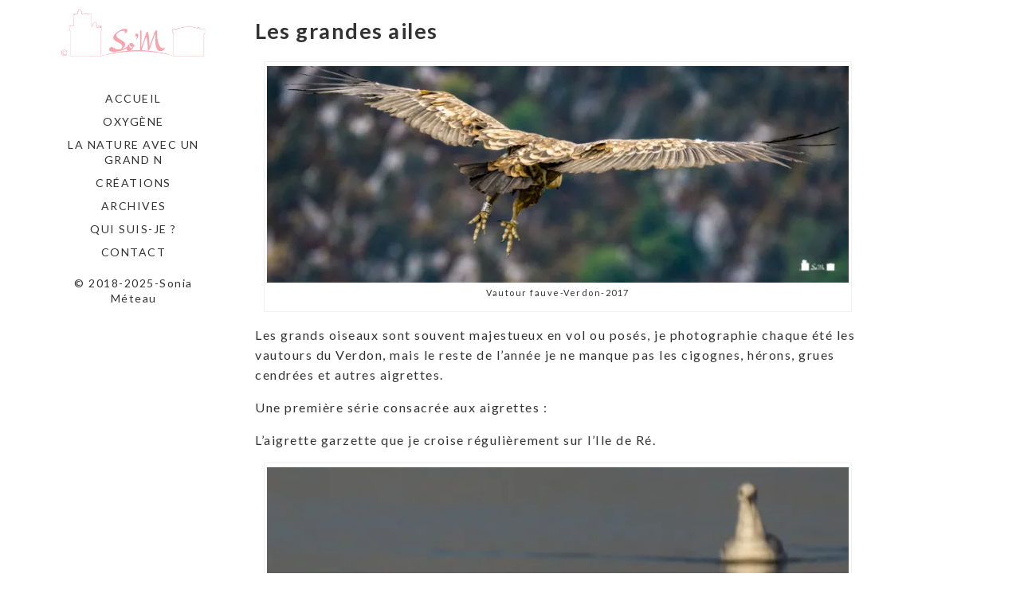

--- FILE ---
content_type: text/html; charset=UTF-8
request_url: http://so-m.fr/2018/04/22/les-grandes-ailes/
body_size: 38697
content:
<!DOCTYPE html>
<html lang="fr-FR">
<head>
	<meta charset="utf-8">
	<meta http-equiv="X-UA-Compatible" content="IE=edge">
	<meta name="viewport" content="width=device-width, initial-scale=1">
	<title>Les grandes ailes &#8211; so-m</title>
<meta name='robots' content='max-image-preview:large' />
	<style>img:is([sizes="auto" i], [sizes^="auto," i]) { contain-intrinsic-size: 3000px 1500px }</style>
	<link rel='dns-prefetch' href='//s0.wp.com' />
<link rel='dns-prefetch' href='//secure.gravatar.com' />
<link rel='dns-prefetch' href='//fonts.googleapis.com' />
<link rel="alternate" type="application/rss+xml" title="so-m &raquo; Flux" href="http://so-m.fr/feed/" />
<link rel="alternate" type="application/rss+xml" title="so-m &raquo; Flux des commentaires" href="http://so-m.fr/comments/feed/" />
<link rel="alternate" type="application/rss+xml" title="so-m &raquo; Les grandes ailes Flux des commentaires" href="http://so-m.fr/2018/04/22/les-grandes-ailes/feed/" />
<script type="text/javascript">
/* <![CDATA[ */
window._wpemojiSettings = {"baseUrl":"https:\/\/s.w.org\/images\/core\/emoji\/16.0.1\/72x72\/","ext":".png","svgUrl":"https:\/\/s.w.org\/images\/core\/emoji\/16.0.1\/svg\/","svgExt":".svg","source":{"concatemoji":"http:\/\/so-m.fr\/wp-includes\/js\/wp-emoji-release.min.js?ver=6.8.3"}};
/*! This file is auto-generated */
!function(s,n){var o,i,e;function c(e){try{var t={supportTests:e,timestamp:(new Date).valueOf()};sessionStorage.setItem(o,JSON.stringify(t))}catch(e){}}function p(e,t,n){e.clearRect(0,0,e.canvas.width,e.canvas.height),e.fillText(t,0,0);var t=new Uint32Array(e.getImageData(0,0,e.canvas.width,e.canvas.height).data),a=(e.clearRect(0,0,e.canvas.width,e.canvas.height),e.fillText(n,0,0),new Uint32Array(e.getImageData(0,0,e.canvas.width,e.canvas.height).data));return t.every(function(e,t){return e===a[t]})}function u(e,t){e.clearRect(0,0,e.canvas.width,e.canvas.height),e.fillText(t,0,0);for(var n=e.getImageData(16,16,1,1),a=0;a<n.data.length;a++)if(0!==n.data[a])return!1;return!0}function f(e,t,n,a){switch(t){case"flag":return n(e,"\ud83c\udff3\ufe0f\u200d\u26a7\ufe0f","\ud83c\udff3\ufe0f\u200b\u26a7\ufe0f")?!1:!n(e,"\ud83c\udde8\ud83c\uddf6","\ud83c\udde8\u200b\ud83c\uddf6")&&!n(e,"\ud83c\udff4\udb40\udc67\udb40\udc62\udb40\udc65\udb40\udc6e\udb40\udc67\udb40\udc7f","\ud83c\udff4\u200b\udb40\udc67\u200b\udb40\udc62\u200b\udb40\udc65\u200b\udb40\udc6e\u200b\udb40\udc67\u200b\udb40\udc7f");case"emoji":return!a(e,"\ud83e\udedf")}return!1}function g(e,t,n,a){var r="undefined"!=typeof WorkerGlobalScope&&self instanceof WorkerGlobalScope?new OffscreenCanvas(300,150):s.createElement("canvas"),o=r.getContext("2d",{willReadFrequently:!0}),i=(o.textBaseline="top",o.font="600 32px Arial",{});return e.forEach(function(e){i[e]=t(o,e,n,a)}),i}function t(e){var t=s.createElement("script");t.src=e,t.defer=!0,s.head.appendChild(t)}"undefined"!=typeof Promise&&(o="wpEmojiSettingsSupports",i=["flag","emoji"],n.supports={everything:!0,everythingExceptFlag:!0},e=new Promise(function(e){s.addEventListener("DOMContentLoaded",e,{once:!0})}),new Promise(function(t){var n=function(){try{var e=JSON.parse(sessionStorage.getItem(o));if("object"==typeof e&&"number"==typeof e.timestamp&&(new Date).valueOf()<e.timestamp+604800&&"object"==typeof e.supportTests)return e.supportTests}catch(e){}return null}();if(!n){if("undefined"!=typeof Worker&&"undefined"!=typeof OffscreenCanvas&&"undefined"!=typeof URL&&URL.createObjectURL&&"undefined"!=typeof Blob)try{var e="postMessage("+g.toString()+"("+[JSON.stringify(i),f.toString(),p.toString(),u.toString()].join(",")+"));",a=new Blob([e],{type:"text/javascript"}),r=new Worker(URL.createObjectURL(a),{name:"wpTestEmojiSupports"});return void(r.onmessage=function(e){c(n=e.data),r.terminate(),t(n)})}catch(e){}c(n=g(i,f,p,u))}t(n)}).then(function(e){for(var t in e)n.supports[t]=e[t],n.supports.everything=n.supports.everything&&n.supports[t],"flag"!==t&&(n.supports.everythingExceptFlag=n.supports.everythingExceptFlag&&n.supports[t]);n.supports.everythingExceptFlag=n.supports.everythingExceptFlag&&!n.supports.flag,n.DOMReady=!1,n.readyCallback=function(){n.DOMReady=!0}}).then(function(){return e}).then(function(){var e;n.supports.everything||(n.readyCallback(),(e=n.source||{}).concatemoji?t(e.concatemoji):e.wpemoji&&e.twemoji&&(t(e.twemoji),t(e.wpemoji)))}))}((window,document),window._wpemojiSettings);
/* ]]> */
</script>
<style id='wp-emoji-styles-inline-css' type='text/css'>

	img.wp-smiley, img.emoji {
		display: inline !important;
		border: none !important;
		box-shadow: none !important;
		height: 1em !important;
		width: 1em !important;
		margin: 0 0.07em !important;
		vertical-align: -0.1em !important;
		background: none !important;
		padding: 0 !important;
	}
</style>
<link rel='stylesheet' id='wp-block-library-css' href='http://so-m.fr/wp-includes/css/dist/block-library/style.min.css?ver=6.8.3' type='text/css' media='all' />
<style id='classic-theme-styles-inline-css' type='text/css'>
/*! This file is auto-generated */
.wp-block-button__link{color:#fff;background-color:#32373c;border-radius:9999px;box-shadow:none;text-decoration:none;padding:calc(.667em + 2px) calc(1.333em + 2px);font-size:1.125em}.wp-block-file__button{background:#32373c;color:#fff;text-decoration:none}
</style>
<style id='global-styles-inline-css' type='text/css'>
:root{--wp--preset--aspect-ratio--square: 1;--wp--preset--aspect-ratio--4-3: 4/3;--wp--preset--aspect-ratio--3-4: 3/4;--wp--preset--aspect-ratio--3-2: 3/2;--wp--preset--aspect-ratio--2-3: 2/3;--wp--preset--aspect-ratio--16-9: 16/9;--wp--preset--aspect-ratio--9-16: 9/16;--wp--preset--color--black: #000000;--wp--preset--color--cyan-bluish-gray: #abb8c3;--wp--preset--color--white: #ffffff;--wp--preset--color--pale-pink: #f78da7;--wp--preset--color--vivid-red: #cf2e2e;--wp--preset--color--luminous-vivid-orange: #ff6900;--wp--preset--color--luminous-vivid-amber: #fcb900;--wp--preset--color--light-green-cyan: #7bdcb5;--wp--preset--color--vivid-green-cyan: #00d084;--wp--preset--color--pale-cyan-blue: #8ed1fc;--wp--preset--color--vivid-cyan-blue: #0693e3;--wp--preset--color--vivid-purple: #9b51e0;--wp--preset--gradient--vivid-cyan-blue-to-vivid-purple: linear-gradient(135deg,rgba(6,147,227,1) 0%,rgb(155,81,224) 100%);--wp--preset--gradient--light-green-cyan-to-vivid-green-cyan: linear-gradient(135deg,rgb(122,220,180) 0%,rgb(0,208,130) 100%);--wp--preset--gradient--luminous-vivid-amber-to-luminous-vivid-orange: linear-gradient(135deg,rgba(252,185,0,1) 0%,rgba(255,105,0,1) 100%);--wp--preset--gradient--luminous-vivid-orange-to-vivid-red: linear-gradient(135deg,rgba(255,105,0,1) 0%,rgb(207,46,46) 100%);--wp--preset--gradient--very-light-gray-to-cyan-bluish-gray: linear-gradient(135deg,rgb(238,238,238) 0%,rgb(169,184,195) 100%);--wp--preset--gradient--cool-to-warm-spectrum: linear-gradient(135deg,rgb(74,234,220) 0%,rgb(151,120,209) 20%,rgb(207,42,186) 40%,rgb(238,44,130) 60%,rgb(251,105,98) 80%,rgb(254,248,76) 100%);--wp--preset--gradient--blush-light-purple: linear-gradient(135deg,rgb(255,206,236) 0%,rgb(152,150,240) 100%);--wp--preset--gradient--blush-bordeaux: linear-gradient(135deg,rgb(254,205,165) 0%,rgb(254,45,45) 50%,rgb(107,0,62) 100%);--wp--preset--gradient--luminous-dusk: linear-gradient(135deg,rgb(255,203,112) 0%,rgb(199,81,192) 50%,rgb(65,88,208) 100%);--wp--preset--gradient--pale-ocean: linear-gradient(135deg,rgb(255,245,203) 0%,rgb(182,227,212) 50%,rgb(51,167,181) 100%);--wp--preset--gradient--electric-grass: linear-gradient(135deg,rgb(202,248,128) 0%,rgb(113,206,126) 100%);--wp--preset--gradient--midnight: linear-gradient(135deg,rgb(2,3,129) 0%,rgb(40,116,252) 100%);--wp--preset--font-size--small: 13px;--wp--preset--font-size--medium: 20px;--wp--preset--font-size--large: 36px;--wp--preset--font-size--x-large: 42px;--wp--preset--spacing--20: 0.44rem;--wp--preset--spacing--30: 0.67rem;--wp--preset--spacing--40: 1rem;--wp--preset--spacing--50: 1.5rem;--wp--preset--spacing--60: 2.25rem;--wp--preset--spacing--70: 3.38rem;--wp--preset--spacing--80: 5.06rem;--wp--preset--shadow--natural: 6px 6px 9px rgba(0, 0, 0, 0.2);--wp--preset--shadow--deep: 12px 12px 50px rgba(0, 0, 0, 0.4);--wp--preset--shadow--sharp: 6px 6px 0px rgba(0, 0, 0, 0.2);--wp--preset--shadow--outlined: 6px 6px 0px -3px rgba(255, 255, 255, 1), 6px 6px rgba(0, 0, 0, 1);--wp--preset--shadow--crisp: 6px 6px 0px rgba(0, 0, 0, 1);}:where(.is-layout-flex){gap: 0.5em;}:where(.is-layout-grid){gap: 0.5em;}body .is-layout-flex{display: flex;}.is-layout-flex{flex-wrap: wrap;align-items: center;}.is-layout-flex > :is(*, div){margin: 0;}body .is-layout-grid{display: grid;}.is-layout-grid > :is(*, div){margin: 0;}:where(.wp-block-columns.is-layout-flex){gap: 2em;}:where(.wp-block-columns.is-layout-grid){gap: 2em;}:where(.wp-block-post-template.is-layout-flex){gap: 1.25em;}:where(.wp-block-post-template.is-layout-grid){gap: 1.25em;}.has-black-color{color: var(--wp--preset--color--black) !important;}.has-cyan-bluish-gray-color{color: var(--wp--preset--color--cyan-bluish-gray) !important;}.has-white-color{color: var(--wp--preset--color--white) !important;}.has-pale-pink-color{color: var(--wp--preset--color--pale-pink) !important;}.has-vivid-red-color{color: var(--wp--preset--color--vivid-red) !important;}.has-luminous-vivid-orange-color{color: var(--wp--preset--color--luminous-vivid-orange) !important;}.has-luminous-vivid-amber-color{color: var(--wp--preset--color--luminous-vivid-amber) !important;}.has-light-green-cyan-color{color: var(--wp--preset--color--light-green-cyan) !important;}.has-vivid-green-cyan-color{color: var(--wp--preset--color--vivid-green-cyan) !important;}.has-pale-cyan-blue-color{color: var(--wp--preset--color--pale-cyan-blue) !important;}.has-vivid-cyan-blue-color{color: var(--wp--preset--color--vivid-cyan-blue) !important;}.has-vivid-purple-color{color: var(--wp--preset--color--vivid-purple) !important;}.has-black-background-color{background-color: var(--wp--preset--color--black) !important;}.has-cyan-bluish-gray-background-color{background-color: var(--wp--preset--color--cyan-bluish-gray) !important;}.has-white-background-color{background-color: var(--wp--preset--color--white) !important;}.has-pale-pink-background-color{background-color: var(--wp--preset--color--pale-pink) !important;}.has-vivid-red-background-color{background-color: var(--wp--preset--color--vivid-red) !important;}.has-luminous-vivid-orange-background-color{background-color: var(--wp--preset--color--luminous-vivid-orange) !important;}.has-luminous-vivid-amber-background-color{background-color: var(--wp--preset--color--luminous-vivid-amber) !important;}.has-light-green-cyan-background-color{background-color: var(--wp--preset--color--light-green-cyan) !important;}.has-vivid-green-cyan-background-color{background-color: var(--wp--preset--color--vivid-green-cyan) !important;}.has-pale-cyan-blue-background-color{background-color: var(--wp--preset--color--pale-cyan-blue) !important;}.has-vivid-cyan-blue-background-color{background-color: var(--wp--preset--color--vivid-cyan-blue) !important;}.has-vivid-purple-background-color{background-color: var(--wp--preset--color--vivid-purple) !important;}.has-black-border-color{border-color: var(--wp--preset--color--black) !important;}.has-cyan-bluish-gray-border-color{border-color: var(--wp--preset--color--cyan-bluish-gray) !important;}.has-white-border-color{border-color: var(--wp--preset--color--white) !important;}.has-pale-pink-border-color{border-color: var(--wp--preset--color--pale-pink) !important;}.has-vivid-red-border-color{border-color: var(--wp--preset--color--vivid-red) !important;}.has-luminous-vivid-orange-border-color{border-color: var(--wp--preset--color--luminous-vivid-orange) !important;}.has-luminous-vivid-amber-border-color{border-color: var(--wp--preset--color--luminous-vivid-amber) !important;}.has-light-green-cyan-border-color{border-color: var(--wp--preset--color--light-green-cyan) !important;}.has-vivid-green-cyan-border-color{border-color: var(--wp--preset--color--vivid-green-cyan) !important;}.has-pale-cyan-blue-border-color{border-color: var(--wp--preset--color--pale-cyan-blue) !important;}.has-vivid-cyan-blue-border-color{border-color: var(--wp--preset--color--vivid-cyan-blue) !important;}.has-vivid-purple-border-color{border-color: var(--wp--preset--color--vivid-purple) !important;}.has-vivid-cyan-blue-to-vivid-purple-gradient-background{background: var(--wp--preset--gradient--vivid-cyan-blue-to-vivid-purple) !important;}.has-light-green-cyan-to-vivid-green-cyan-gradient-background{background: var(--wp--preset--gradient--light-green-cyan-to-vivid-green-cyan) !important;}.has-luminous-vivid-amber-to-luminous-vivid-orange-gradient-background{background: var(--wp--preset--gradient--luminous-vivid-amber-to-luminous-vivid-orange) !important;}.has-luminous-vivid-orange-to-vivid-red-gradient-background{background: var(--wp--preset--gradient--luminous-vivid-orange-to-vivid-red) !important;}.has-very-light-gray-to-cyan-bluish-gray-gradient-background{background: var(--wp--preset--gradient--very-light-gray-to-cyan-bluish-gray) !important;}.has-cool-to-warm-spectrum-gradient-background{background: var(--wp--preset--gradient--cool-to-warm-spectrum) !important;}.has-blush-light-purple-gradient-background{background: var(--wp--preset--gradient--blush-light-purple) !important;}.has-blush-bordeaux-gradient-background{background: var(--wp--preset--gradient--blush-bordeaux) !important;}.has-luminous-dusk-gradient-background{background: var(--wp--preset--gradient--luminous-dusk) !important;}.has-pale-ocean-gradient-background{background: var(--wp--preset--gradient--pale-ocean) !important;}.has-electric-grass-gradient-background{background: var(--wp--preset--gradient--electric-grass) !important;}.has-midnight-gradient-background{background: var(--wp--preset--gradient--midnight) !important;}.has-small-font-size{font-size: var(--wp--preset--font-size--small) !important;}.has-medium-font-size{font-size: var(--wp--preset--font-size--medium) !important;}.has-large-font-size{font-size: var(--wp--preset--font-size--large) !important;}.has-x-large-font-size{font-size: var(--wp--preset--font-size--x-large) !important;}
:where(.wp-block-post-template.is-layout-flex){gap: 1.25em;}:where(.wp-block-post-template.is-layout-grid){gap: 1.25em;}
:where(.wp-block-columns.is-layout-flex){gap: 2em;}:where(.wp-block-columns.is-layout-grid){gap: 2em;}
:root :where(.wp-block-pullquote){font-size: 1.5em;line-height: 1.6;}
</style>
<link rel='stylesheet' id='contact-form-7-css' href='http://so-m.fr/wp-content/plugins/contact-form-7/includes/css/styles.css?ver=6.1.4' type='text/css' media='all' />
<link rel='stylesheet' id='wc-gallery-style-css' href='http://so-m.fr/wp-content/plugins/wc-gallery/includes/css/style.css?ver=1.67' type='text/css' media='all' />
<link rel='stylesheet' id='wc-gallery-popup-style-css' href='http://so-m.fr/wp-content/plugins/wc-gallery/includes/css/magnific-popup.css?ver=1.1.0' type='text/css' media='all' />
<link rel='stylesheet' id='wc-gallery-flexslider-style-css' href='http://so-m.fr/wp-content/plugins/wc-gallery/includes/vendors/flexslider/flexslider.css?ver=2.6.1' type='text/css' media='all' />
<link rel='stylesheet' id='wc-gallery-owlcarousel-style-css' href='http://so-m.fr/wp-content/plugins/wc-gallery/includes/vendors/owlcarousel/assets/owl.carousel.css?ver=2.1.4' type='text/css' media='all' />
<link rel='stylesheet' id='wc-gallery-owlcarousel-theme-style-css' href='http://so-m.fr/wp-content/plugins/wc-gallery/includes/vendors/owlcarousel/assets/owl.theme.default.css?ver=2.1.4' type='text/css' media='all' />
<link rel='stylesheet' id='vertex-google-lato-font-css' href='https://fonts.googleapis.com/css?family=Lato%3A300%2C400%2C500%2C700%2C900&#038;ver=6.8.3' type='text/css' media='all' />
<link rel='stylesheet' id='slicknav-css' href='http://so-m.fr/wp-content/themes/vertex/css/slicknav.min.css?ver=6.8.3' type='text/css' media='all' />
<link rel='stylesheet' id='slitslider-css' href='http://so-m.fr/wp-content/themes/vertex/css/slitslider.css?ver=6.8.3' type='text/css' media='all' />
<link rel='stylesheet' id='vertex-css' href='http://so-m.fr/wp-content/themes/vertex/style.css?ver=6.8.3' type='text/css' media='all' />
<link rel='stylesheet' id='social-logos-css' href='http://so-m.fr/wp-content/plugins/jetpack/_inc/social-logos/social-logos.min.css?ver=1' type='text/css' media='all' />
<link rel='stylesheet' id='jetpack_css-css' href='http://so-m.fr/wp-content/plugins/jetpack/css/jetpack.css?ver=7.9.4' type='text/css' media='all' />
<script type="text/javascript" src="http://so-m.fr/wp-includes/js/jquery/jquery.min.js?ver=3.7.1" id="jquery-core-js"></script>
<script type="text/javascript" src="http://so-m.fr/wp-includes/js/jquery/jquery-migrate.min.js?ver=3.4.1" id="jquery-migrate-js"></script>
<script type="text/javascript" id="jetpack_related-posts-js-extra">
/* <![CDATA[ */
var related_posts_js_options = {"post_heading":"h4"};
/* ]]> */
</script>
<script type="text/javascript" src="http://so-m.fr/wp-content/plugins/jetpack/_inc/build/related-posts/related-posts.min.js?ver=20191011" id="jetpack_related-posts-js"></script>
<script type="text/javascript" src="http://so-m.fr/wp-content/themes/vertex/js/jquery.slicknav.min.js?ver=6.8.3" id="slicknav-js"></script>
<script type="text/javascript" src="http://so-m.fr/wp-content/themes/vertex/js/modernizr.custom.79639.min.js?ver=6.8.3" id="vertex-modernizr-js"></script>
<script type="text/javascript" src="http://so-m.fr/wp-content/themes/vertex/js/jquery.ba-cond.min.js?ver=6.8.3" id="cond-js"></script>
<script type="text/javascript" src="http://so-m.fr/wp-content/themes/vertex/js/jquery.slitslider.js?ver=6.8.3" id="slitslider-js"></script>
<script type="text/javascript" src="http://so-m.fr/wp-content/themes/vertex/js/scripts.js?ver=6.8.3" id="vertex-js"></script>
<link rel="https://api.w.org/" href="http://so-m.fr/wp-json/" /><link rel="alternate" title="JSON" type="application/json" href="http://so-m.fr/wp-json/wp/v2/posts/300" /><link rel="EditURI" type="application/rsd+xml" title="RSD" href="http://so-m.fr/xmlrpc.php?rsd" />
<meta name="generator" content="WordPress 6.8.3" />
<link rel="canonical" href="http://so-m.fr/2018/04/22/les-grandes-ailes/" />
<link rel='shortlink' href='https://wp.me/pacwsA-4Q' />
<link rel="alternate" title="oEmbed (JSON)" type="application/json+oembed" href="http://so-m.fr/wp-json/oembed/1.0/embed?url=http%3A%2F%2Fso-m.fr%2F2018%2F04%2F22%2Fles-grandes-ailes%2F" />
<link rel="alternate" title="oEmbed (XML)" type="text/xml+oembed" href="http://so-m.fr/wp-json/oembed/1.0/embed?url=http%3A%2F%2Fso-m.fr%2F2018%2F04%2F22%2Fles-grandes-ailes%2F&#038;format=xml" />

<link rel='dns-prefetch' href='//v0.wordpress.com'/>
<link rel='dns-prefetch' href='//i0.wp.com'/>
<link rel='dns-prefetch' href='//i1.wp.com'/>
<link rel='dns-prefetch' href='//i2.wp.com'/>
<style type='text/css'>img#wpstats{display:none}</style>			<style type="text/css">
				/* If html does not have either class, do not show lazy loaded images. */
				html:not( .jetpack-lazy-images-js-enabled ):not( .js ) .jetpack-lazy-image {
					display: none;
				}
			</style>
			<script>
				document.documentElement.classList.add(
					'jetpack-lazy-images-js-enabled'
				);
			</script>
		
<!-- Jetpack Open Graph Tags -->
<meta property="og:type" content="article" />
<meta property="og:title" content="Les grandes ailes" />
<meta property="og:url" content="http://so-m.fr/2018/04/22/les-grandes-ailes/" />
<meta property="og:description" content="Les grands oiseaux sont souvent majestueux en vol ou posés, je photographie chaque été les vautours du Verdon, mais le reste de l&rsquo;année je ne manque pas les cigognes, hérons, grues cendrées e…" />
<meta property="article:published_time" content="2018-04-22T16:10:44+00:00" />
<meta property="article:modified_time" content="2023-08-15T19:09:31+00:00" />
<meta property="og:site_name" content="so-m" />
<meta property="og:image" content="https://i1.wp.com/so-m.fr/wp-content/uploads/2018/04/DSC7280-site-1.jpg?fit=1200%2C800" />
<meta property="og:image:width" content="1200" />
<meta property="og:image:height" content="800" />
<meta property="og:locale" content="fr_FR" />
<meta name="twitter:text:title" content="Les grandes ailes" />
<meta name="twitter:image" content="https://i1.wp.com/so-m.fr/wp-content/uploads/2018/04/DSC7280-site-1.jpg?fit=1200%2C800&#038;w=640" />
<meta name="twitter:card" content="summary_large_image" />

<!-- End Jetpack Open Graph Tags -->
	
</head>
<body class="wp-singular post-template-default single single-post postid-300 single-format-standard wp-custom-logo wp-theme-vertex">
		<header id="head">
		<div class="container">
			<div class="float-header">
				<div class="logo">
					<a href="http://so-m.fr/" class="custom-logo-link" rel="home"><img width="1313" height="570" src="https://i2.wp.com/so-m.fr/wp-content/uploads/2025/10/Signature_rose_transp__vague.png?fit=1313%2C570" class="custom-logo jetpack-lazy-image" alt="so-m" decoding="async" fetchpriority="high" data-lazy-srcset="https://i2.wp.com/so-m.fr/wp-content/uploads/2025/10/Signature_rose_transp__vague.png?w=1313 1313w, https://i2.wp.com/so-m.fr/wp-content/uploads/2025/10/Signature_rose_transp__vague.png?resize=300%2C130 300w, https://i2.wp.com/so-m.fr/wp-content/uploads/2025/10/Signature_rose_transp__vague.png?resize=1024%2C445 1024w, https://i2.wp.com/so-m.fr/wp-content/uploads/2025/10/Signature_rose_transp__vague.png?resize=768%2C333 768w, https://i2.wp.com/so-m.fr/wp-content/uploads/2025/10/Signature_rose_transp__vague.png?resize=250%2C109 250w, https://i2.wp.com/so-m.fr/wp-content/uploads/2025/10/Signature_rose_transp__vague.png?resize=550%2C239 550w, https://i2.wp.com/so-m.fr/wp-content/uploads/2025/10/Signature_rose_transp__vague.png?resize=800%2C347 800w, https://i2.wp.com/so-m.fr/wp-content/uploads/2025/10/Signature_rose_transp__vague.png?resize=415%2C180 415w, https://i2.wp.com/so-m.fr/wp-content/uploads/2025/10/Signature_rose_transp__vague.png?resize=691%2C300 691w, https://i2.wp.com/so-m.fr/wp-content/uploads/2025/10/Signature_rose_transp__vague.png?resize=1152%2C500 1152w" data-lazy-sizes="(max-width: 1313px) 100vw, 1313px" data-lazy-src="https://i2.wp.com/so-m.fr/wp-content/uploads/2025/10/Signature_rose_transp__vague.png?fit=1313%2C570&amp;is-pending-load=1" srcset="[data-uri]" /></a>	
				</div><!-- logo -->
				<div class="head-socials">
					<ul>
											</ul>
				</div><!-- head-socials -->
				<div class="head-nav">
					<div class="menu-menu-1-container"><ul id="menu-menu-1" class="menu"><li id="menu-item-17" class="menu-item menu-item-type-post_type menu-item-object-page menu-item-home menu-item-17"><a href="http://so-m.fr/">Accueil</a></li>
<li id="menu-item-2515" class="menu-item menu-item-type-taxonomy menu-item-object-category menu-item-has-children menu-item-2515"><a href="http://so-m.fr/category/oxygene/">Oxygène</a>
<ul class="sub-menu">
	<li id="menu-item-3230" class="menu-item menu-item-type-post_type menu-item-object-post menu-item-3230"><a href="http://so-m.fr/2024/02/18/les-4-saisons-doxygene/">Les 4 saisons d’Oxygène</a></li>
</ul>
</li>
<li id="menu-item-2332" class="menu-item menu-item-type-taxonomy menu-item-object-category menu-item-has-children menu-item-2332"><a href="http://so-m.fr/category/la-nature-avec-un-grand-n/">La Nature avec un grand N</a>
<ul class="sub-menu">
	<li id="menu-item-3366" class="menu-item menu-item-type-post_type menu-item-object-post menu-item-3366"><a href="http://so-m.fr/2025/07/12/nature-ardechoise/">Nature Ardéchoise</a></li>
	<li id="menu-item-3284" class="menu-item menu-item-type-post_type menu-item-object-post menu-item-3284"><a href="http://so-m.fr/2024/09/21/laubrac-sur-un-plateau/">L’Aubrac sur un plateau !</a></li>
</ul>
</li>
<li id="menu-item-2331" class="menu-item menu-item-type-taxonomy menu-item-object-category menu-item-has-children menu-item-2331"><a href="http://so-m.fr/category/creations/">Créations</a>
<ul class="sub-menu">
	<li id="menu-item-2289" class="menu-item menu-item-type-post_type menu-item-object-post menu-item-2289"><a href="http://so-m.fr/2022/03/07/reveries/">Rêveries</a></li>
	<li id="menu-item-2751" class="menu-item menu-item-type-custom menu-item-object-custom menu-item-has-children menu-item-2751"><a href="#">Mes expositions</a>
	<ul class="sub-menu">
		<li id="menu-item-3431" class="menu-item menu-item-type-post_type menu-item-object-post menu-item-3431"><a href="http://so-m.fr/2025/10/11/octobre-rose/">Octobre Rose</a></li>
		<li id="menu-item-2772" class="menu-item menu-item-type-post_type menu-item-object-post menu-item-2772"><a href="http://so-m.fr/2022/05/31/biopole-de-lea-mai-2022/">BiO’Pôle de Léa mai 2022</a></li>
		<li id="menu-item-2764" class="menu-item menu-item-type-post_type menu-item-object-post menu-item-2764"><a href="http://so-m.fr/2018/03/31/talents-de-femmes-mars-2018/">Talents de Femmes mars 2018</a></li>
		<li id="menu-item-2763" class="menu-item menu-item-type-post_type menu-item-object-post menu-item-2763"><a href="http://so-m.fr/2017/06/30/les-talents-caches-du-lignon-juin-2017/">Les talents cachés du Lignon juin 2017</a></li>
		<li id="menu-item-2757" class="menu-item menu-item-type-post_type menu-item-object-post menu-item-2757"><a href="http://so-m.fr/2017/03/31/biopole-de-lea-mars-2017/">BiO’Pôle de Léa mars 2017</a></li>
	</ul>
</li>
</ul>
</li>
<li id="menu-item-2635" class="menu-item menu-item-type-taxonomy menu-item-object-category current-menu-ancestor menu-item-has-children menu-item-2635"><a href="http://so-m.fr/category/archives/">Archives</a>
<ul class="sub-menu">
	<li id="menu-item-3327" class="menu-item menu-item-type-custom menu-item-object-custom menu-item-has-children menu-item-3327"><a href="#">2024</a>
	<ul class="sub-menu">
		<li id="menu-item-3201" class="menu-item menu-item-type-post_type menu-item-object-post menu-item-3201"><a href="http://so-m.fr/2024/01/20/voeux-2024-retro-2023/">Vœux 2024 – Rétro 2023</a></li>
		<li id="menu-item-3253" class="menu-item menu-item-type-post_type menu-item-object-post menu-item-3253"><a href="http://so-m.fr/2024/06/23/oxygene-projet-2/">OXYGENE – Projet #2</a></li>
	</ul>
</li>
	<li id="menu-item-3152" class="menu-item menu-item-type-custom menu-item-object-custom menu-item-has-children menu-item-3152"><a href="#">2023</a>
	<ul class="sub-menu">
		<li id="menu-item-2750" class="menu-item menu-item-type-post_type menu-item-object-post menu-item-2750"><a href="http://so-m.fr/2023/02/04/voeux-2023-retro-2022/">Voeux 2023 – Rétro 2022</a></li>
		<li id="menu-item-3030" class="menu-item menu-item-type-post_type menu-item-object-post menu-item-3030"><a href="http://so-m.fr/2023/07/16/le-marais-communal/">Le Marais Communal</a></li>
		<li id="menu-item-2278" class="menu-item menu-item-type-post_type menu-item-object-post menu-item-2278"><a href="http://so-m.fr/2023/08/12/mon-refuge/">Mon refuge</a></li>
		<li id="menu-item-2929" class="menu-item menu-item-type-post_type menu-item-object-post menu-item-2929"><a href="http://so-m.fr/2023/05/29/oxygene-episode-iv/">OXYGENE-EPISODE IV</a></li>
		<li id="menu-item-2895" class="menu-item menu-item-type-post_type menu-item-object-post menu-item-2895"><a href="http://so-m.fr/2023/03/07/oxygene-episode-iii/">OXYGENE-EPISODE III</a></li>
		<li id="menu-item-2896" class="menu-item menu-item-type-post_type menu-item-object-post menu-item-2896"><a href="http://so-m.fr/2023/02/17/oxygene-episode-ii/">OXYGENE-EPISODE II</a></li>
		<li id="menu-item-2795" class="menu-item menu-item-type-post_type menu-item-object-post menu-item-2795"><a href="http://so-m.fr/2023/02/06/retour-a-la-photographie-ornitho/">Retour à la photographie ornitho</a></li>
	</ul>
</li>
	<li id="menu-item-2749" class="menu-item menu-item-type-custom menu-item-object-custom menu-item-has-children menu-item-2749"><a href="#">2022</a>
	<ul class="sub-menu">
		<li id="menu-item-2429" class="menu-item menu-item-type-post_type menu-item-object-post menu-item-2429"><a href="http://so-m.fr/2022/01/19/voeux-2022-retro-2021/">Vœux 2022 – Rétro 2021</a></li>
		<li id="menu-item-2516" class="menu-item menu-item-type-post_type menu-item-object-post menu-item-2516"><a href="http://so-m.fr/2022/09/28/oxygene-episode-i/">OXYGENE-EPISODE I</a></li>
		<li id="menu-item-2438" class="menu-item menu-item-type-post_type menu-item-object-post menu-item-2438"><a href="http://so-m.fr/2022/01/27/oxygene-un-projet-pour-reensauvager-mon-quartier/">Oxygène : mon projet pour réensauvager mon quartier</a></li>
		<li id="menu-item-2676" class="menu-item menu-item-type-post_type menu-item-object-post menu-item-2676"><a href="http://so-m.fr/2022/11/08/les-couleurs-de-lautomne-a-travers-le-diois-et-le-vercors/">Couleurs d’Automne en Diois et Vercors</a></li>
		<li id="menu-item-2633" class="menu-item menu-item-type-post_type menu-item-object-post menu-item-2633"><a href="http://so-m.fr/2022/10/01/les-alpes-entre-leman-et-mont-blanc/">Les Alpes : entre Léman et Mont Blanc</a></li>
		<li id="menu-item-2488" class="menu-item menu-item-type-post_type menu-item-object-post menu-item-2488"><a href="http://so-m.fr/2022/06/18/cartes-postales-du-val-dazun/">Cartes postales du Val d’Azun</a></li>
	</ul>
</li>
	<li id="menu-item-2677" class="menu-item menu-item-type-custom menu-item-object-custom menu-item-has-children menu-item-2677"><a href="#">2021</a>
	<ul class="sub-menu">
		<li id="menu-item-2242" class="menu-item menu-item-type-post_type menu-item-object-post menu-item-2242"><a href="http://so-m.fr/2021/01/03/voeux-2021-retro-2020/">Voeux 2021 – Rétro 2020</a></li>
		<li id="menu-item-2411" class="menu-item menu-item-type-post_type menu-item-object-post menu-item-2411"><a href="http://so-m.fr/2021/10/05/la-reserve-de-la-massonne/">La Réserve de la Massonne : au cœur de la Biodiversité préservée</a></li>
		<li id="menu-item-2774" class="menu-item menu-item-type-post_type menu-item-object-post menu-item-2774"><a href="http://so-m.fr/2021/05/17/ici-ici-cest-la-rochelle/">Ici Ici c’est La Rochelle !!!</a></li>
	</ul>
</li>
	<li id="menu-item-2634" class="menu-item menu-item-type-custom menu-item-object-custom menu-item-has-children menu-item-2634"><a href="#">2020</a>
	<ul class="sub-menu">
		<li id="menu-item-1619" class="menu-item menu-item-type-post_type menu-item-object-post menu-item-1619"><a href="http://so-m.fr/2020/01/12/retro-2019/">Voeux 2020 – Rétro 2019</a></li>
		<li id="menu-item-2056" class="menu-item menu-item-type-custom menu-item-object-custom menu-item-has-children menu-item-2056"><a href="#">Le confinement 2020</a>
		<ul class="sub-menu">
			<li id="menu-item-2057" class="menu-item menu-item-type-post_type menu-item-object-post menu-item-2057"><a href="http://so-m.fr/2020/05/31/quelques-balades-a-100km/">Quelques balades à -100km</a></li>
			<li id="menu-item-1698" class="menu-item menu-item-type-post_type menu-item-object-post menu-item-1698"><a href="http://so-m.fr/2020/03/18/un-jour-une-photo/">Un jour Une photo, pendant le Confinement</a></li>
			<li id="menu-item-1890" class="menu-item menu-item-type-post_type menu-item-object-post menu-item-1890"><a href="http://so-m.fr/2020/03/03/dernieres-balades-avant-le-confinement/">Dernières balades avant le confinement</a></li>
		</ul>
</li>
		<li id="menu-item-2125" class="menu-item menu-item-type-post_type menu-item-object-post menu-item-2125"><a href="http://so-m.fr/2020/08/30/2020-cartes-postales-de-vacances/">Cartes postales d’Ardèche</a></li>
		<li id="menu-item-2338" class="menu-item menu-item-type-post_type menu-item-object-post menu-item-2338"><a href="http://so-m.fr/2020/09/20/projet-2020-les-couleurs-de-locean/">Projet 2020 &#8211; Les couleurs de l&rsquo;Océan</a></li>
	</ul>
</li>
	<li id="menu-item-2336" class="menu-item menu-item-type-custom menu-item-object-custom menu-item-has-children menu-item-2336"><a href="#">2019</a>
	<ul class="sub-menu">
		<li id="menu-item-979" class="menu-item menu-item-type-post_type menu-item-object-post menu-item-979"><a href="http://so-m.fr/2019/01/05/retro-2018/">Voeux 2019 – Rétro 2018</a></li>
		<li id="menu-item-1519" class="menu-item menu-item-type-post_type menu-item-object-post menu-item-1519"><a href="http://so-m.fr/2019/09/08/cartes-postales-de-vacances/">Cartes postales Cantal-Ardèche</a></li>
		<li id="menu-item-1356" class="menu-item menu-item-type-post_type menu-item-object-post menu-item-1356"><a href="http://so-m.fr/2019/07/10/photos-du-jardin/">Les couleurs du jardin</a></li>
		<li id="menu-item-1320" class="menu-item menu-item-type-post_type menu-item-object-post menu-item-1320"><a href="http://so-m.fr/2019/06/10/a-la-decouverte-de-la-biodiversite-du-golfe-du-morbihan/">A la découverte de la biodiversité du Golfe du Morbihan</a></li>
		<li id="menu-item-1225" class="menu-item menu-item-type-post_type menu-item-object-post menu-item-1225"><a href="http://so-m.fr/2019/06/10/projet-2019-notes-en-vert/">Projet 2019 – Notes en Vert</a></li>
		<li id="menu-item-1502" class="menu-item menu-item-type-post_type menu-item-object-post menu-item-1502"><a href="http://so-m.fr/2019/09/30/barro-2019-le-festival-fete-ses-20-ans/">Barro 2019 : le Festival fête ses 20 ans</a></li>
		<li id="menu-item-1167" class="menu-item menu-item-type-post_type menu-item-object-post menu-item-1167"><a href="http://so-m.fr/2019/04/28/cest-le-printemps/">C’est le printemps !!!</a></li>
	</ul>
</li>
	<li id="menu-item-2337" class="menu-item menu-item-type-custom menu-item-object-custom current-menu-ancestor current-menu-parent menu-item-has-children menu-item-2337"><a href="#">2018</a>
	<ul class="sub-menu">
		<li id="menu-item-1002" class="menu-item menu-item-type-post_type menu-item-object-post menu-item-1002"><a href="http://so-m.fr/2018/11/01/la-petite-serie-photographique-du-moment/">La petite suite photographique du moment</a></li>
		<li id="menu-item-832" class="menu-item menu-item-type-post_type menu-item-object-post menu-item-832"><a href="http://so-m.fr/2018/09/22/barrobjectif-festival-de-photoreportage/">Barrobjectif Festival de photoreportage</a></li>
		<li id="menu-item-296" class="menu-item menu-item-type-post_type menu-item-object-post menu-item-296"><a href="http://so-m.fr/2018/09/09/les-autre-ptites-betes/">Les autres p’tites bêtes</a></li>
		<li id="menu-item-764" class="menu-item menu-item-type-post_type menu-item-object-post menu-item-764"><a href="http://so-m.fr/2018/08/31/festival-photo-la-gacilly/">Festival photo La Gacilly</a></li>
		<li id="menu-item-241" class="menu-item menu-item-type-post_type menu-item-object-post menu-item-241"><a href="http://so-m.fr/2018/08/12/les-libellules/">Les demoiselles</a></li>
		<li id="menu-item-683" class="menu-item menu-item-type-post_type menu-item-object-post menu-item-683"><a href="http://so-m.fr/2018/08/12/decouverte-du-parc-floral-de-la-court-daron/">Découverte du parc floral de la Court d’Aron</a></li>
		<li id="menu-item-399" class="menu-item menu-item-type-post_type menu-item-object-post menu-item-399"><a href="http://so-m.fr/2018/08/11/et-si-jenleve-le-zoom/">Et si j’enlève le zoom !!</a></li>
		<li id="menu-item-951" class="menu-item menu-item-type-post_type menu-item-object-post menu-item-951"><a href="http://so-m.fr/2018/08/05/les-papillons/">Les papillons</a></li>
		<li id="menu-item-560" class="menu-item menu-item-type-post_type menu-item-object-post menu-item-560"><a href="http://so-m.fr/2018/06/11/des-nouvelles-de-ma-cigogne-preferee/">Des nouvelles de ma cigogne préférée…</a></li>
		<li id="menu-item-561" class="menu-item menu-item-type-post_type menu-item-object-post menu-item-561"><a href="http://so-m.fr/2018/05/10/cartes-postales-de-bretagne/">Cartes postales de Bretagne</a></li>
		<li id="menu-item-284" class="menu-item menu-item-type-post_type menu-item-object-post menu-item-284"><a href="http://so-m.fr/2018/04/23/les-butineuses/">Les butineuses</a></li>
		<li id="menu-item-302" class="menu-item menu-item-type-post_type menu-item-object-post current-menu-item menu-item-302"><a href="http://so-m.fr/2018/04/22/les-grandes-ailes/" aria-current="page">Les grandes ailes</a></li>
		<li id="menu-item-371" class="menu-item menu-item-type-post_type menu-item-object-post menu-item-371"><a href="http://so-m.fr/2018/04/22/les-petites-ailes/">Les petites ailes</a></li>
		<li id="menu-item-150" class="menu-item menu-item-type-post_type menu-item-object-post menu-item-150"><a href="http://so-m.fr/2018/04/14/vlog-les-vautours-du-verdon/">Les vautours du Verdon : une expérience de haute voltige</a></li>
	</ul>
</li>
</ul>
</li>
<li id="menu-item-18" class="menu-item menu-item-type-post_type menu-item-object-page menu-item-18"><a href="http://so-m.fr/a-propos/">Qui suis-je ?</a></li>
<li id="menu-item-20" class="menu-item menu-item-type-post_type menu-item-object-page menu-item-20"><a href="http://so-m.fr/contact/">Contact</a></li>
</ul></div>				</div><!-- head-nav -->
				<div class="head-copyright">
					© 2018-2025-Sonia Méteau				</div><!-- head-copyright -->
			</div><!-- float-header -->
		</div><!-- container -->
	</header><!-- head --><div class="content">
	<div class="container">
		<div class="post_content">
						<article class="post_box" id="post-300" class="post-300 post type-post status-publish format-standard has-post-thumbnail hentry category-plumes-au-vent">
				<h1>Les grandes ailes</h1>
				<div id="attachment_264" style="width: 814px" class="wp-caption aligncenter"><a href="https://i1.wp.com/so-m.fr/wp-content/uploads/2018/04/DSC2083-TIFFedit-site.jpg" target="_blank" rel="noopener"><img decoding="async" aria-describedby="caption-attachment-264" class="wp-image-264 size-wcfixedheightmedium jetpack-lazy-image" src="https://i1.wp.com/so-m.fr/wp-content/uploads/2018/04/DSC2083-TIFFedit-site.jpg?resize=804%2C300" alt width="804" height="300" data-recalc-dims="1" data-lazy-srcset="https://i1.wp.com/so-m.fr/wp-content/uploads/2018/04/DSC2083-TIFFedit-site.jpg?resize=804%2C300 804w, https://i1.wp.com/so-m.fr/wp-content/uploads/2018/04/DSC2083-TIFFedit-site.jpg?resize=300%2C112 300w, https://i1.wp.com/so-m.fr/wp-content/uploads/2018/04/DSC2083-TIFFedit-site.jpg?resize=768%2C286 768w, https://i1.wp.com/so-m.fr/wp-content/uploads/2018/04/DSC2083-TIFFedit-site.jpg?resize=250%2C93 250w, https://i1.wp.com/so-m.fr/wp-content/uploads/2018/04/DSC2083-TIFFedit-site.jpg?resize=550%2C205 550w, https://i1.wp.com/so-m.fr/wp-content/uploads/2018/04/DSC2083-TIFFedit-site.jpg?resize=800%2C298 800w, https://i1.wp.com/so-m.fr/wp-content/uploads/2018/04/DSC2083-TIFFedit-site.jpg?resize=483%2C180 483w, https://i1.wp.com/so-m.fr/wp-content/uploads/2018/04/DSC2083-TIFFedit-site.jpg?w=1000 1000w" data-lazy-sizes="(max-width: 804px) 100vw, 804px" data-lazy-src="https://i1.wp.com/so-m.fr/wp-content/uploads/2018/04/DSC2083-TIFFedit-site.jpg?resize=804%2C300&amp;is-pending-load=1" srcset="[data-uri]"><noscript><img decoding="async" aria-describedby="caption-attachment-264" class="wp-image-264 size-wcfixedheightmedium" src="https://i1.wp.com/so-m.fr/wp-content/uploads/2018/04/DSC2083-TIFFedit-site.jpg?resize=804%2C300" alt="" width="804" height="300" srcset="https://i1.wp.com/so-m.fr/wp-content/uploads/2018/04/DSC2083-TIFFedit-site.jpg?resize=804%2C300 804w, https://i1.wp.com/so-m.fr/wp-content/uploads/2018/04/DSC2083-TIFFedit-site.jpg?resize=300%2C112 300w, https://i1.wp.com/so-m.fr/wp-content/uploads/2018/04/DSC2083-TIFFedit-site.jpg?resize=768%2C286 768w, https://i1.wp.com/so-m.fr/wp-content/uploads/2018/04/DSC2083-TIFFedit-site.jpg?resize=250%2C93 250w, https://i1.wp.com/so-m.fr/wp-content/uploads/2018/04/DSC2083-TIFFedit-site.jpg?resize=550%2C205 550w, https://i1.wp.com/so-m.fr/wp-content/uploads/2018/04/DSC2083-TIFFedit-site.jpg?resize=800%2C298 800w, https://i1.wp.com/so-m.fr/wp-content/uploads/2018/04/DSC2083-TIFFedit-site.jpg?resize=483%2C180 483w, https://i1.wp.com/so-m.fr/wp-content/uploads/2018/04/DSC2083-TIFFedit-site.jpg?w=1000 1000w" sizes="(max-width: 804px) 100vw, 804px" data-recalc-dims="1" /></noscript></a><p id="caption-attachment-264" class="wp-caption-text">Vautour fauve-Verdon-2017</p></div>
<p>Les grands oiseaux sont souvent majestueux en vol ou posés, je photographie chaque été les vautours du Verdon, mais le reste de l&rsquo;année je ne manque pas les cigognes, hérons, grues cendrées et autres aigrettes.</p>
<p>Une première série consacrée aux aigrettes :</p>
<p>L&rsquo;aigrette garzette que je croise régulièrement sur l&rsquo;Ile de Ré.</p>
<div id="attachment_345" style="width: 763px" class="wp-caption aligncenter"><a href="https://i1.wp.com/so-m.fr/wp-content/uploads/2018/04/DSC05422-site.jpg" target="_blank" rel="noopener"><img decoding="async" aria-describedby="caption-attachment-345" class="wp-image-345 size-wcfixedheight jetpack-lazy-image" src="https://i1.wp.com/so-m.fr/wp-content/uploads/2018/04/DSC05422-site.jpg?resize=753%2C500" alt width="753" height="500" data-recalc-dims="1" data-lazy-srcset="https://i1.wp.com/so-m.fr/wp-content/uploads/2018/04/DSC05422-site.jpg?resize=753%2C500 753w, https://i1.wp.com/so-m.fr/wp-content/uploads/2018/04/DSC05422-site.jpg?resize=300%2C199 300w, https://i1.wp.com/so-m.fr/wp-content/uploads/2018/04/DSC05422-site.jpg?resize=768%2C510 768w, https://i1.wp.com/so-m.fr/wp-content/uploads/2018/04/DSC05422-site.jpg?resize=250%2C166 250w, https://i1.wp.com/so-m.fr/wp-content/uploads/2018/04/DSC05422-site.jpg?resize=550%2C365 550w, https://i1.wp.com/so-m.fr/wp-content/uploads/2018/04/DSC05422-site.jpg?resize=800%2C531 800w, https://i1.wp.com/so-m.fr/wp-content/uploads/2018/04/DSC05422-site.jpg?resize=271%2C180 271w, https://i1.wp.com/so-m.fr/wp-content/uploads/2018/04/DSC05422-site.jpg?resize=452%2C300 452w, https://i1.wp.com/so-m.fr/wp-content/uploads/2018/04/DSC05422-site.jpg?w=1000 1000w" data-lazy-sizes="(max-width: 753px) 100vw, 753px" data-lazy-src="https://i1.wp.com/so-m.fr/wp-content/uploads/2018/04/DSC05422-site.jpg?resize=753%2C500&amp;is-pending-load=1" srcset="[data-uri]"><noscript><img decoding="async" aria-describedby="caption-attachment-345" class="wp-image-345 size-wcfixedheight" src="https://i1.wp.com/so-m.fr/wp-content/uploads/2018/04/DSC05422-site.jpg?resize=753%2C500" alt="" width="753" height="500" srcset="https://i1.wp.com/so-m.fr/wp-content/uploads/2018/04/DSC05422-site.jpg?resize=753%2C500 753w, https://i1.wp.com/so-m.fr/wp-content/uploads/2018/04/DSC05422-site.jpg?resize=300%2C199 300w, https://i1.wp.com/so-m.fr/wp-content/uploads/2018/04/DSC05422-site.jpg?resize=768%2C510 768w, https://i1.wp.com/so-m.fr/wp-content/uploads/2018/04/DSC05422-site.jpg?resize=250%2C166 250w, https://i1.wp.com/so-m.fr/wp-content/uploads/2018/04/DSC05422-site.jpg?resize=550%2C365 550w, https://i1.wp.com/so-m.fr/wp-content/uploads/2018/04/DSC05422-site.jpg?resize=800%2C531 800w, https://i1.wp.com/so-m.fr/wp-content/uploads/2018/04/DSC05422-site.jpg?resize=271%2C180 271w, https://i1.wp.com/so-m.fr/wp-content/uploads/2018/04/DSC05422-site.jpg?resize=452%2C300 452w, https://i1.wp.com/so-m.fr/wp-content/uploads/2018/04/DSC05422-site.jpg?w=1000 1000w" sizes="(max-width: 753px) 100vw, 753px" data-recalc-dims="1" /></noscript></a><p id="caption-attachment-345" class="wp-caption-text">Aigrette Garzette-2016</p></div>
<div id="attachment_334" style="width: 760px" class="wp-caption aligncenter"><a href="https://i1.wp.com/so-m.fr/wp-content/uploads/2018/04/DSC7280-site-1.jpg" target="_blank" rel="noopener"><img decoding="async" aria-describedby="caption-attachment-334" class="wp-image-334 size-wcfixedheight jetpack-lazy-image" src="https://i1.wp.com/so-m.fr/wp-content/uploads/2018/04/DSC7280-site-1.jpg?resize=750%2C500" alt width="750" height="500" data-recalc-dims="1" data-lazy-srcset="https://i1.wp.com/so-m.fr/wp-content/uploads/2018/04/DSC7280-site-1.jpg?resize=750%2C500 750w, https://i1.wp.com/so-m.fr/wp-content/uploads/2018/04/DSC7280-site-1.jpg?resize=300%2C200 300w, https://i1.wp.com/so-m.fr/wp-content/uploads/2018/04/DSC7280-site-1.jpg?resize=768%2C512 768w, https://i1.wp.com/so-m.fr/wp-content/uploads/2018/04/DSC7280-site-1.jpg?resize=1024%2C683 1024w, https://i1.wp.com/so-m.fr/wp-content/uploads/2018/04/DSC7280-site-1.jpg?resize=250%2C167 250w, https://i1.wp.com/so-m.fr/wp-content/uploads/2018/04/DSC7280-site-1.jpg?resize=550%2C367 550w, https://i1.wp.com/so-m.fr/wp-content/uploads/2018/04/DSC7280-site-1.jpg?resize=800%2C533 800w, https://i1.wp.com/so-m.fr/wp-content/uploads/2018/04/DSC7280-site-1.jpg?resize=270%2C180 270w, https://i1.wp.com/so-m.fr/wp-content/uploads/2018/04/DSC7280-site-1.jpg?resize=450%2C300 450w, https://i1.wp.com/so-m.fr/wp-content/uploads/2018/04/DSC7280-site-1.jpg?w=1830 1830w" data-lazy-sizes="(max-width: 750px) 100vw, 750px" data-lazy-src="https://i1.wp.com/so-m.fr/wp-content/uploads/2018/04/DSC7280-site-1.jpg?resize=750%2C500&amp;is-pending-load=1" srcset="[data-uri]"><noscript><img decoding="async" aria-describedby="caption-attachment-334" class="wp-image-334 size-wcfixedheight" src="https://i1.wp.com/so-m.fr/wp-content/uploads/2018/04/DSC7280-site-1.jpg?resize=750%2C500" alt="" width="750" height="500" srcset="https://i1.wp.com/so-m.fr/wp-content/uploads/2018/04/DSC7280-site-1.jpg?resize=750%2C500 750w, https://i1.wp.com/so-m.fr/wp-content/uploads/2018/04/DSC7280-site-1.jpg?resize=300%2C200 300w, https://i1.wp.com/so-m.fr/wp-content/uploads/2018/04/DSC7280-site-1.jpg?resize=768%2C512 768w, https://i1.wp.com/so-m.fr/wp-content/uploads/2018/04/DSC7280-site-1.jpg?resize=1024%2C683 1024w, https://i1.wp.com/so-m.fr/wp-content/uploads/2018/04/DSC7280-site-1.jpg?resize=250%2C167 250w, https://i1.wp.com/so-m.fr/wp-content/uploads/2018/04/DSC7280-site-1.jpg?resize=550%2C367 550w, https://i1.wp.com/so-m.fr/wp-content/uploads/2018/04/DSC7280-site-1.jpg?resize=800%2C533 800w, https://i1.wp.com/so-m.fr/wp-content/uploads/2018/04/DSC7280-site-1.jpg?resize=270%2C180 270w, https://i1.wp.com/so-m.fr/wp-content/uploads/2018/04/DSC7280-site-1.jpg?resize=450%2C300 450w, https://i1.wp.com/so-m.fr/wp-content/uploads/2018/04/DSC7280-site-1.jpg?w=1830 1830w" sizes="(max-width: 750px) 100vw, 750px" data-recalc-dims="1" /></noscript></a><p id="caption-attachment-334" class="wp-caption-text">Aigrette garzette-2017</p></div>
<div id="attachment_344" style="width: 760px" class="wp-caption aligncenter"><a href="https://i1.wp.com/so-m.fr/wp-content/uploads/2018/04/DSC05396-site.jpg" target="_blank" rel="noopener"><img loading="lazy" decoding="async" aria-describedby="caption-attachment-344" class="wp-image-344 size-wcfixedheight jetpack-lazy-image" src="https://i1.wp.com/so-m.fr/wp-content/uploads/2018/04/DSC05396-site.jpg?resize=750%2C500" alt width="750" height="500" data-recalc-dims="1" data-lazy-srcset="https://i1.wp.com/so-m.fr/wp-content/uploads/2018/04/DSC05396-site.jpg?resize=750%2C500 750w, https://i1.wp.com/so-m.fr/wp-content/uploads/2018/04/DSC05396-site.jpg?resize=300%2C200 300w, https://i1.wp.com/so-m.fr/wp-content/uploads/2018/04/DSC05396-site.jpg?resize=768%2C512 768w, https://i1.wp.com/so-m.fr/wp-content/uploads/2018/04/DSC05396-site.jpg?resize=250%2C167 250w, https://i1.wp.com/so-m.fr/wp-content/uploads/2018/04/DSC05396-site.jpg?resize=550%2C367 550w, https://i1.wp.com/so-m.fr/wp-content/uploads/2018/04/DSC05396-site.jpg?resize=800%2C534 800w, https://i1.wp.com/so-m.fr/wp-content/uploads/2018/04/DSC05396-site.jpg?resize=270%2C180 270w, https://i1.wp.com/so-m.fr/wp-content/uploads/2018/04/DSC05396-site.jpg?resize=450%2C300 450w, https://i1.wp.com/so-m.fr/wp-content/uploads/2018/04/DSC05396-site.jpg?w=1000 1000w" data-lazy-sizes="auto, (max-width: 750px) 100vw, 750px" data-lazy-src="https://i1.wp.com/so-m.fr/wp-content/uploads/2018/04/DSC05396-site.jpg?resize=750%2C500&amp;is-pending-load=1" srcset="[data-uri]"><noscript><img loading="lazy" decoding="async" aria-describedby="caption-attachment-344" class="wp-image-344 size-wcfixedheight" src="https://i1.wp.com/so-m.fr/wp-content/uploads/2018/04/DSC05396-site.jpg?resize=750%2C500" alt="" width="750" height="500" srcset="https://i1.wp.com/so-m.fr/wp-content/uploads/2018/04/DSC05396-site.jpg?resize=750%2C500 750w, https://i1.wp.com/so-m.fr/wp-content/uploads/2018/04/DSC05396-site.jpg?resize=300%2C200 300w, https://i1.wp.com/so-m.fr/wp-content/uploads/2018/04/DSC05396-site.jpg?resize=768%2C512 768w, https://i1.wp.com/so-m.fr/wp-content/uploads/2018/04/DSC05396-site.jpg?resize=250%2C167 250w, https://i1.wp.com/so-m.fr/wp-content/uploads/2018/04/DSC05396-site.jpg?resize=550%2C367 550w, https://i1.wp.com/so-m.fr/wp-content/uploads/2018/04/DSC05396-site.jpg?resize=800%2C534 800w, https://i1.wp.com/so-m.fr/wp-content/uploads/2018/04/DSC05396-site.jpg?resize=270%2C180 270w, https://i1.wp.com/so-m.fr/wp-content/uploads/2018/04/DSC05396-site.jpg?resize=450%2C300 450w, https://i1.wp.com/so-m.fr/wp-content/uploads/2018/04/DSC05396-site.jpg?w=1000 1000w" sizes="auto, (max-width: 750px) 100vw, 750px" data-recalc-dims="1" /></noscript></a><p id="caption-attachment-344" class="wp-caption-text">Aigrette Garzette-2016</p></div>
<p>Les grandes aigrettes se retrouvent pour dormir dans la réserve de Saint Denis du Payré, ces photos ont été prises au réveil tôt le matin.</p>
<div id="attachment_326" style="width: 910px" class="wp-caption aligncenter"><a href="https://i1.wp.com/so-m.fr/wp-content/uploads/2018/04/DSC5193-site.jpg" target="_blank" rel="noopener"><img loading="lazy" decoding="async" aria-describedby="caption-attachment-326" class="wp-image-326 size-wcfixedheight jetpack-lazy-image" src="https://i1.wp.com/so-m.fr/wp-content/uploads/2018/04/DSC5193-site.jpg?resize=900%2C314" alt width="900" height="314" data-recalc-dims="1" data-lazy-srcset="https://i1.wp.com/so-m.fr/wp-content/uploads/2018/04/DSC5193-site.jpg?resize=1434%2C500 1434w, https://i1.wp.com/so-m.fr/wp-content/uploads/2018/04/DSC5193-site.jpg?resize=300%2C105 300w, https://i1.wp.com/so-m.fr/wp-content/uploads/2018/04/DSC5193-site.jpg?resize=768%2C268 768w, https://i1.wp.com/so-m.fr/wp-content/uploads/2018/04/DSC5193-site.jpg?resize=1024%2C357 1024w, https://i1.wp.com/so-m.fr/wp-content/uploads/2018/04/DSC5193-site.jpg?resize=250%2C87 250w, https://i1.wp.com/so-m.fr/wp-content/uploads/2018/04/DSC5193-site.jpg?resize=550%2C192 550w, https://i1.wp.com/so-m.fr/wp-content/uploads/2018/04/DSC5193-site.jpg?resize=800%2C279 800w, https://i1.wp.com/so-m.fr/wp-content/uploads/2018/04/DSC5193-site.jpg?resize=516%2C180 516w, https://i1.wp.com/so-m.fr/wp-content/uploads/2018/04/DSC5193-site.jpg?resize=860%2C300 860w, https://i1.wp.com/so-m.fr/wp-content/uploads/2018/04/DSC5193-site.jpg?w=1800 1800w, https://i1.wp.com/so-m.fr/wp-content/uploads/2018/04/DSC5193-site.jpg?w=2700 2700w" data-lazy-sizes="auto, (max-width: 900px) 100vw, 900px" data-lazy-src="https://i1.wp.com/so-m.fr/wp-content/uploads/2018/04/DSC5193-site.jpg?resize=900%2C314&amp;is-pending-load=1" srcset="[data-uri]"><noscript><img loading="lazy" decoding="async" aria-describedby="caption-attachment-326" class="wp-image-326 size-wcfixedheight" src="https://i1.wp.com/so-m.fr/wp-content/uploads/2018/04/DSC5193-site.jpg?resize=900%2C314" alt="" width="900" height="314" srcset="https://i1.wp.com/so-m.fr/wp-content/uploads/2018/04/DSC5193-site.jpg?resize=1434%2C500 1434w, https://i1.wp.com/so-m.fr/wp-content/uploads/2018/04/DSC5193-site.jpg?resize=300%2C105 300w, https://i1.wp.com/so-m.fr/wp-content/uploads/2018/04/DSC5193-site.jpg?resize=768%2C268 768w, https://i1.wp.com/so-m.fr/wp-content/uploads/2018/04/DSC5193-site.jpg?resize=1024%2C357 1024w, https://i1.wp.com/so-m.fr/wp-content/uploads/2018/04/DSC5193-site.jpg?resize=250%2C87 250w, https://i1.wp.com/so-m.fr/wp-content/uploads/2018/04/DSC5193-site.jpg?resize=550%2C192 550w, https://i1.wp.com/so-m.fr/wp-content/uploads/2018/04/DSC5193-site.jpg?resize=800%2C279 800w, https://i1.wp.com/so-m.fr/wp-content/uploads/2018/04/DSC5193-site.jpg?resize=516%2C180 516w, https://i1.wp.com/so-m.fr/wp-content/uploads/2018/04/DSC5193-site.jpg?resize=860%2C300 860w, https://i1.wp.com/so-m.fr/wp-content/uploads/2018/04/DSC5193-site.jpg?w=1800 1800w, https://i1.wp.com/so-m.fr/wp-content/uploads/2018/04/DSC5193-site.jpg?w=2700 2700w" sizes="auto, (max-width: 900px) 100vw, 900px" data-recalc-dims="1" /></noscript></a><p id="caption-attachment-326" class="wp-caption-text">Grandes aigrettes-2017</p></div>
<div id="attachment_324" style="width: 910px" class="wp-caption aligncenter"><a href="https://i0.wp.com/so-m.fr/wp-content/uploads/2018/04/DSC5159-site.jpg" target="_blank" rel="noopener"><img loading="lazy" decoding="async" aria-describedby="caption-attachment-324" class="wp-image-324 size-wcfixedheight jetpack-lazy-image" src="https://i0.wp.com/so-m.fr/wp-content/uploads/2018/04/DSC5159-site.jpg?resize=900%2C258" alt width="900" height="258" data-recalc-dims="1" data-lazy-srcset="https://i0.wp.com/so-m.fr/wp-content/uploads/2018/04/DSC5159-site.jpg?resize=1744%2C500 1744w, https://i0.wp.com/so-m.fr/wp-content/uploads/2018/04/DSC5159-site.jpg?resize=300%2C86 300w, https://i0.wp.com/so-m.fr/wp-content/uploads/2018/04/DSC5159-site.jpg?resize=768%2C220 768w, https://i0.wp.com/so-m.fr/wp-content/uploads/2018/04/DSC5159-site.jpg?resize=1024%2C294 1024w, https://i0.wp.com/so-m.fr/wp-content/uploads/2018/04/DSC5159-site.jpg?resize=250%2C72 250w, https://i0.wp.com/so-m.fr/wp-content/uploads/2018/04/DSC5159-site.jpg?resize=550%2C158 550w, https://i0.wp.com/so-m.fr/wp-content/uploads/2018/04/DSC5159-site.jpg?resize=800%2C229 800w, https://i0.wp.com/so-m.fr/wp-content/uploads/2018/04/DSC5159-site.jpg?resize=628%2C180 628w, https://i0.wp.com/so-m.fr/wp-content/uploads/2018/04/DSC5159-site.jpg?resize=1047%2C300 1047w, https://i0.wp.com/so-m.fr/wp-content/uploads/2018/04/DSC5159-site.jpg?w=1800 1800w, https://i0.wp.com/so-m.fr/wp-content/uploads/2018/04/DSC5159-site.jpg?w=2700 2700w" data-lazy-sizes="auto, (max-width: 900px) 100vw, 900px" data-lazy-src="https://i0.wp.com/so-m.fr/wp-content/uploads/2018/04/DSC5159-site.jpg?resize=900%2C258&amp;is-pending-load=1" srcset="[data-uri]"><noscript><img loading="lazy" decoding="async" aria-describedby="caption-attachment-324" class="wp-image-324 size-wcfixedheight" src="https://i0.wp.com/so-m.fr/wp-content/uploads/2018/04/DSC5159-site.jpg?resize=900%2C258" alt="" width="900" height="258" srcset="https://i0.wp.com/so-m.fr/wp-content/uploads/2018/04/DSC5159-site.jpg?resize=1744%2C500 1744w, https://i0.wp.com/so-m.fr/wp-content/uploads/2018/04/DSC5159-site.jpg?resize=300%2C86 300w, https://i0.wp.com/so-m.fr/wp-content/uploads/2018/04/DSC5159-site.jpg?resize=768%2C220 768w, https://i0.wp.com/so-m.fr/wp-content/uploads/2018/04/DSC5159-site.jpg?resize=1024%2C294 1024w, https://i0.wp.com/so-m.fr/wp-content/uploads/2018/04/DSC5159-site.jpg?resize=250%2C72 250w, https://i0.wp.com/so-m.fr/wp-content/uploads/2018/04/DSC5159-site.jpg?resize=550%2C158 550w, https://i0.wp.com/so-m.fr/wp-content/uploads/2018/04/DSC5159-site.jpg?resize=800%2C229 800w, https://i0.wp.com/so-m.fr/wp-content/uploads/2018/04/DSC5159-site.jpg?resize=628%2C180 628w, https://i0.wp.com/so-m.fr/wp-content/uploads/2018/04/DSC5159-site.jpg?resize=1047%2C300 1047w, https://i0.wp.com/so-m.fr/wp-content/uploads/2018/04/DSC5159-site.jpg?w=1800 1800w, https://i0.wp.com/so-m.fr/wp-content/uploads/2018/04/DSC5159-site.jpg?w=2700 2700w" sizes="auto, (max-width: 900px) 100vw, 900px" data-recalc-dims="1" /></noscript></a><p id="caption-attachment-324" class="wp-caption-text">Grandes aigrettes-2017</p></div>
<div id="attachment_323" style="width: 910px" class="wp-caption aligncenter"><a href="https://i0.wp.com/so-m.fr/wp-content/uploads/2018/04/DSC5156-site.jpg" target="_blank" rel="noopener"><img loading="lazy" decoding="async" aria-describedby="caption-attachment-323" class="wp-image-323 size-wcfixedheight jetpack-lazy-image" src="https://i0.wp.com/so-m.fr/wp-content/uploads/2018/04/DSC5156-site.jpg?resize=900%2C269" alt width="900" height="269" data-recalc-dims="1" data-lazy-srcset="https://i0.wp.com/so-m.fr/wp-content/uploads/2018/04/DSC5156-site.jpg?resize=1670%2C500 1670w, https://i0.wp.com/so-m.fr/wp-content/uploads/2018/04/DSC5156-site.jpg?resize=300%2C90 300w, https://i0.wp.com/so-m.fr/wp-content/uploads/2018/04/DSC5156-site.jpg?resize=768%2C230 768w, https://i0.wp.com/so-m.fr/wp-content/uploads/2018/04/DSC5156-site.jpg?resize=1024%2C307 1024w, https://i0.wp.com/so-m.fr/wp-content/uploads/2018/04/DSC5156-site.jpg?resize=250%2C75 250w, https://i0.wp.com/so-m.fr/wp-content/uploads/2018/04/DSC5156-site.jpg?resize=550%2C165 550w, https://i0.wp.com/so-m.fr/wp-content/uploads/2018/04/DSC5156-site.jpg?resize=800%2C240 800w, https://i0.wp.com/so-m.fr/wp-content/uploads/2018/04/DSC5156-site.jpg?resize=601%2C180 601w, https://i0.wp.com/so-m.fr/wp-content/uploads/2018/04/DSC5156-site.jpg?resize=1002%2C300 1002w, https://i0.wp.com/so-m.fr/wp-content/uploads/2018/04/DSC5156-site.jpg?w=1800 1800w, https://i0.wp.com/so-m.fr/wp-content/uploads/2018/04/DSC5156-site.jpg?w=2700 2700w" data-lazy-sizes="auto, (max-width: 900px) 100vw, 900px" data-lazy-src="https://i0.wp.com/so-m.fr/wp-content/uploads/2018/04/DSC5156-site.jpg?resize=900%2C269&amp;is-pending-load=1" srcset="[data-uri]"><noscript><img loading="lazy" decoding="async" aria-describedby="caption-attachment-323" class="wp-image-323 size-wcfixedheight" src="https://i0.wp.com/so-m.fr/wp-content/uploads/2018/04/DSC5156-site.jpg?resize=900%2C269" alt="" width="900" height="269" srcset="https://i0.wp.com/so-m.fr/wp-content/uploads/2018/04/DSC5156-site.jpg?resize=1670%2C500 1670w, https://i0.wp.com/so-m.fr/wp-content/uploads/2018/04/DSC5156-site.jpg?resize=300%2C90 300w, https://i0.wp.com/so-m.fr/wp-content/uploads/2018/04/DSC5156-site.jpg?resize=768%2C230 768w, https://i0.wp.com/so-m.fr/wp-content/uploads/2018/04/DSC5156-site.jpg?resize=1024%2C307 1024w, https://i0.wp.com/so-m.fr/wp-content/uploads/2018/04/DSC5156-site.jpg?resize=250%2C75 250w, https://i0.wp.com/so-m.fr/wp-content/uploads/2018/04/DSC5156-site.jpg?resize=550%2C165 550w, https://i0.wp.com/so-m.fr/wp-content/uploads/2018/04/DSC5156-site.jpg?resize=800%2C240 800w, https://i0.wp.com/so-m.fr/wp-content/uploads/2018/04/DSC5156-site.jpg?resize=601%2C180 601w, https://i0.wp.com/so-m.fr/wp-content/uploads/2018/04/DSC5156-site.jpg?resize=1002%2C300 1002w, https://i0.wp.com/so-m.fr/wp-content/uploads/2018/04/DSC5156-site.jpg?w=1800 1800w, https://i0.wp.com/so-m.fr/wp-content/uploads/2018/04/DSC5156-site.jpg?w=2700 2700w" sizes="auto, (max-width: 900px) 100vw, 900px" data-recalc-dims="1" /></noscript></a><p id="caption-attachment-323" class="wp-caption-text">Grandes aigrettes-2017</p></div>
<p>A Saint Denis du Payré vous pouvez aussi observer les cigognes blanches qui viennent nicher.</p>
<pre style="text-align: left;"><span style="color: #3366ff;"><em>Cliquer pour faire défiler
la galerie :</em></span></pre>
<div class="wc-gallery"><div class='gallery wc-gallery-captions-onhover gallery-link-file wcowlcolumns wcowlcarousel wc-gallery-bottomspace-default wc-gallery-clear'><div id='gallery-1' class='owl-carousel' data-gutter-width='5' data-columns='3' data-hide-controls='false'><div class='gallery-item item gallery-item-position-1 gallery-item-attachment-339'><div class='gallery-icon landscape'><a href="https://i2.wp.com/so-m.fr/wp-content/uploads/2018/04/DSC9401-site.jpg" target="_self"><img src="https://i2.wp.com/so-m.fr/wp-content/uploads/2018/04/DSC9401-site.jpg?resize=150%2C150" width="150" height="150" alt data-lazy-src="https://i2.wp.com/so-m.fr/wp-content/uploads/2018/04/DSC9401-site.jpg?resize=150%2C150&amp;is-pending-load=1" srcset="[data-uri]" class=" jetpack-lazy-image"><noscript><img src='https://i2.wp.com/so-m.fr/wp-content/uploads/2018/04/DSC9401-site.jpg?resize=150%2C150' width='150' height='150' alt='' /></noscript></a></div>
					<div class='wp-caption-text gallery-caption'>
					<p>
					Cigogne blanche-2017
					</p>
					</div></div><div class='gallery-item item gallery-item-position-2 gallery-item-attachment-337'><div class='gallery-icon landscape'><a href="https://i0.wp.com/so-m.fr/wp-content/uploads/2018/04/DSC8593-NB-site-1.jpg" target="_self"><img src="https://i0.wp.com/so-m.fr/wp-content/uploads/2018/04/DSC8593-NB-site-1.jpg?resize=150%2C150" width="150" height="150" alt data-lazy-src="https://i0.wp.com/so-m.fr/wp-content/uploads/2018/04/DSC8593-NB-site-1.jpg?resize=150%2C150&amp;is-pending-load=1" srcset="[data-uri]" class=" jetpack-lazy-image"><noscript><img src='https://i0.wp.com/so-m.fr/wp-content/uploads/2018/04/DSC8593-NB-site-1.jpg?resize=150%2C150' width='150' height='150' alt='' /></noscript></a></div>
					<div class='wp-caption-text gallery-caption'>
					<p>
					Cigogne blanche-2017
					</p>
					</div></div><div class='gallery-item item gallery-item-position-3 gallery-item-attachment-318'><div class='gallery-icon landscape'><a href="https://i2.wp.com/so-m.fr/wp-content/uploads/2018/04/DSC0303-site.jpg" target="_self"><img src="https://i2.wp.com/so-m.fr/wp-content/uploads/2018/04/DSC0303-site.jpg?resize=150%2C150" width="150" height="150" alt data-lazy-src="https://i2.wp.com/so-m.fr/wp-content/uploads/2018/04/DSC0303-site.jpg?resize=150%2C150&amp;is-pending-load=1" srcset="[data-uri]" class=" jetpack-lazy-image"><noscript><img src='https://i2.wp.com/so-m.fr/wp-content/uploads/2018/04/DSC0303-site.jpg?resize=150%2C150' width='150' height='150' alt='' /></noscript></a></div>
					<div class='wp-caption-text gallery-caption'>
					<p>
					Cigogne blanche-2017
					</p>
					</div></div><div class='gallery-item item gallery-item-position-4 gallery-item-attachment-316'><div class='gallery-icon landscape'><a href="https://i0.wp.com/so-m.fr/wp-content/uploads/2018/04/DSC0239-site.jpg" target="_self"><img src="https://i0.wp.com/so-m.fr/wp-content/uploads/2018/04/DSC0239-site.jpg?resize=150%2C150" width="150" height="150" alt data-lazy-src="https://i0.wp.com/so-m.fr/wp-content/uploads/2018/04/DSC0239-site.jpg?resize=150%2C150&amp;is-pending-load=1" srcset="[data-uri]" class=" jetpack-lazy-image"><noscript><img src='https://i0.wp.com/so-m.fr/wp-content/uploads/2018/04/DSC0239-site.jpg?resize=150%2C150' width='150' height='150' alt='' /></noscript></a></div>
					<div class='wp-caption-text gallery-caption'>
					<p>
					Cigogne blanche-2017
					</p>
					</div></div></div></div>
</div>
<div id="attachment_338" style="width: 343px" class="wp-caption aligncenter"><a href="https://i2.wp.com/so-m.fr/wp-content/uploads/2018/04/DSC9389-site.jpg" target="_blank" rel="noopener"><img loading="lazy" decoding="async" aria-describedby="caption-attachment-338" class="wp-image-338 size-wcfixedheight jetpack-lazy-image" src="https://i2.wp.com/so-m.fr/wp-content/uploads/2018/04/DSC9389-site.jpg?resize=333%2C500" alt width="333" height="500" data-recalc-dims="1" data-lazy-srcset="https://i2.wp.com/so-m.fr/wp-content/uploads/2018/04/DSC9389-site.jpg?resize=333%2C500 333w, https://i2.wp.com/so-m.fr/wp-content/uploads/2018/04/DSC9389-site.jpg?resize=200%2C300 200w, https://i2.wp.com/so-m.fr/wp-content/uploads/2018/04/DSC9389-site.jpg?resize=250%2C376 250w, https://i2.wp.com/so-m.fr/wp-content/uploads/2018/04/DSC9389-site.jpg?resize=550%2C827 550w, https://i2.wp.com/so-m.fr/wp-content/uploads/2018/04/DSC9389-site.jpg?resize=120%2C180 120w, https://i2.wp.com/so-m.fr/wp-content/uploads/2018/04/DSC9389-site.jpg?w=665 665w" data-lazy-sizes="auto, (max-width: 333px) 100vw, 333px" data-lazy-src="https://i2.wp.com/so-m.fr/wp-content/uploads/2018/04/DSC9389-site.jpg?resize=333%2C500&amp;is-pending-load=1" srcset="[data-uri]"><noscript><img loading="lazy" decoding="async" aria-describedby="caption-attachment-338" class="wp-image-338 size-wcfixedheight" src="https://i2.wp.com/so-m.fr/wp-content/uploads/2018/04/DSC9389-site.jpg?resize=333%2C500" alt="" width="333" height="500" srcset="https://i2.wp.com/so-m.fr/wp-content/uploads/2018/04/DSC9389-site.jpg?resize=333%2C500 333w, https://i2.wp.com/so-m.fr/wp-content/uploads/2018/04/DSC9389-site.jpg?resize=200%2C300 200w, https://i2.wp.com/so-m.fr/wp-content/uploads/2018/04/DSC9389-site.jpg?resize=250%2C376 250w, https://i2.wp.com/so-m.fr/wp-content/uploads/2018/04/DSC9389-site.jpg?resize=550%2C827 550w, https://i2.wp.com/so-m.fr/wp-content/uploads/2018/04/DSC9389-site.jpg?resize=120%2C180 120w, https://i2.wp.com/so-m.fr/wp-content/uploads/2018/04/DSC9389-site.jpg?w=665 665w" sizes="auto, (max-width: 333px) 100vw, 333px" data-recalc-dims="1" /></noscript></a><p id="caption-attachment-338" class="wp-caption-text">Cigogne blanche-2017</p></div>
<div id="attachment_317" style="width: 510px" class="wp-caption aligncenter"><a href="https://i2.wp.com/so-m.fr/wp-content/uploads/2018/04/DSC0283-site.jpg" target="_blank" rel="noopener"><img loading="lazy" decoding="async" aria-describedby="caption-attachment-317" class="wp-image-317 size-wcfixedheight jetpack-lazy-image" src="https://i2.wp.com/so-m.fr/wp-content/uploads/2018/04/DSC0283-site.jpg?resize=500%2C500" alt width="500" height="500" data-recalc-dims="1" data-lazy-srcset="https://i2.wp.com/so-m.fr/wp-content/uploads/2018/04/DSC0283-site.jpg?resize=500%2C500 500w, https://i2.wp.com/so-m.fr/wp-content/uploads/2018/04/DSC0283-site.jpg?resize=150%2C150 150w, https://i2.wp.com/so-m.fr/wp-content/uploads/2018/04/DSC0283-site.jpg?resize=300%2C300 300w, https://i2.wp.com/so-m.fr/wp-content/uploads/2018/04/DSC0283-site.jpg?resize=768%2C769 768w, https://i2.wp.com/so-m.fr/wp-content/uploads/2018/04/DSC0283-site.jpg?resize=48%2C48 48w, https://i2.wp.com/so-m.fr/wp-content/uploads/2018/04/DSC0283-site.jpg?resize=250%2C250 250w, https://i2.wp.com/so-m.fr/wp-content/uploads/2018/04/DSC0283-site.jpg?resize=550%2C551 550w, https://i2.wp.com/so-m.fr/wp-content/uploads/2018/04/DSC0283-site.jpg?resize=800%2C801 800w, https://i2.wp.com/so-m.fr/wp-content/uploads/2018/04/DSC0283-site.jpg?resize=180%2C180 180w, https://i2.wp.com/so-m.fr/wp-content/uploads/2018/04/DSC0283-site.jpg?w=999 999w" data-lazy-sizes="auto, (max-width: 500px) 100vw, 500px" data-lazy-src="https://i2.wp.com/so-m.fr/wp-content/uploads/2018/04/DSC0283-site.jpg?resize=500%2C500&amp;is-pending-load=1" srcset="[data-uri]"><noscript><img loading="lazy" decoding="async" aria-describedby="caption-attachment-317" class="wp-image-317 size-wcfixedheight" src="https://i2.wp.com/so-m.fr/wp-content/uploads/2018/04/DSC0283-site.jpg?resize=500%2C500" alt="" width="500" height="500" srcset="https://i2.wp.com/so-m.fr/wp-content/uploads/2018/04/DSC0283-site.jpg?resize=500%2C500 500w, https://i2.wp.com/so-m.fr/wp-content/uploads/2018/04/DSC0283-site.jpg?resize=150%2C150 150w, https://i2.wp.com/so-m.fr/wp-content/uploads/2018/04/DSC0283-site.jpg?resize=300%2C300 300w, https://i2.wp.com/so-m.fr/wp-content/uploads/2018/04/DSC0283-site.jpg?resize=768%2C769 768w, https://i2.wp.com/so-m.fr/wp-content/uploads/2018/04/DSC0283-site.jpg?resize=48%2C48 48w, https://i2.wp.com/so-m.fr/wp-content/uploads/2018/04/DSC0283-site.jpg?resize=250%2C250 250w, https://i2.wp.com/so-m.fr/wp-content/uploads/2018/04/DSC0283-site.jpg?resize=550%2C551 550w, https://i2.wp.com/so-m.fr/wp-content/uploads/2018/04/DSC0283-site.jpg?resize=800%2C801 800w, https://i2.wp.com/so-m.fr/wp-content/uploads/2018/04/DSC0283-site.jpg?resize=180%2C180 180w, https://i2.wp.com/so-m.fr/wp-content/uploads/2018/04/DSC0283-site.jpg?w=999 999w" sizes="auto, (max-width: 500px) 100vw, 500px" data-recalc-dims="1" /></noscript></a><p id="caption-attachment-317" class="wp-caption-text">Cigogne blanche-2017</p></div>
<p>Et grâce à Christian König, photographe professionnel, j&rsquo;ai eu l&rsquo;occasion de réaliser un stage, afin d&rsquo;observer les grues cendrées. Elles séjournent dans la réserve de Saint Denis du Payré de novembre à février, elles viennent y dormir plus exactement, alors pour les photographier il faut être présent tôt le matin et en fin d&rsquo;après-midi. Cette année les bénévoles de la LPO en ont dénombré environ 400.</p>
<div id="attachment_331" style="width: 467px" class="wp-caption aligncenter"><a href="https://i0.wp.com/so-m.fr/wp-content/uploads/2018/04/DSC5951-site.jpg" target="_blank" rel="noopener"><img loading="lazy" decoding="async" aria-describedby="caption-attachment-331" class="wp-image-331 size-wcfixedheight jetpack-lazy-image" src="https://i0.wp.com/so-m.fr/wp-content/uploads/2018/04/DSC5951-site.jpg?resize=457%2C500" alt width="457" height="500" data-recalc-dims="1" data-lazy-srcset="https://i0.wp.com/so-m.fr/wp-content/uploads/2018/04/DSC5951-site.jpg?resize=457%2C500 457w, https://i0.wp.com/so-m.fr/wp-content/uploads/2018/04/DSC5951-site.jpg?resize=274%2C300 274w, https://i0.wp.com/so-m.fr/wp-content/uploads/2018/04/DSC5951-site.jpg?resize=768%2C841 768w, https://i0.wp.com/so-m.fr/wp-content/uploads/2018/04/DSC5951-site.jpg?resize=935%2C1024 935w, https://i0.wp.com/so-m.fr/wp-content/uploads/2018/04/DSC5951-site.jpg?resize=250%2C274 250w, https://i0.wp.com/so-m.fr/wp-content/uploads/2018/04/DSC5951-site.jpg?resize=550%2C602 550w, https://i0.wp.com/so-m.fr/wp-content/uploads/2018/04/DSC5951-site.jpg?resize=800%2C876 800w, https://i0.wp.com/so-m.fr/wp-content/uploads/2018/04/DSC5951-site.jpg?resize=164%2C180 164w, https://i0.wp.com/so-m.fr/wp-content/uploads/2018/04/DSC5951-site.jpg?w=1748 1748w" data-lazy-sizes="auto, (max-width: 457px) 100vw, 457px" data-lazy-src="https://i0.wp.com/so-m.fr/wp-content/uploads/2018/04/DSC5951-site.jpg?resize=457%2C500&amp;is-pending-load=1" srcset="[data-uri]"><noscript><img loading="lazy" decoding="async" aria-describedby="caption-attachment-331" class="wp-image-331 size-wcfixedheight" src="https://i0.wp.com/so-m.fr/wp-content/uploads/2018/04/DSC5951-site.jpg?resize=457%2C500" alt="" width="457" height="500" srcset="https://i0.wp.com/so-m.fr/wp-content/uploads/2018/04/DSC5951-site.jpg?resize=457%2C500 457w, https://i0.wp.com/so-m.fr/wp-content/uploads/2018/04/DSC5951-site.jpg?resize=274%2C300 274w, https://i0.wp.com/so-m.fr/wp-content/uploads/2018/04/DSC5951-site.jpg?resize=768%2C841 768w, https://i0.wp.com/so-m.fr/wp-content/uploads/2018/04/DSC5951-site.jpg?resize=935%2C1024 935w, https://i0.wp.com/so-m.fr/wp-content/uploads/2018/04/DSC5951-site.jpg?resize=250%2C274 250w, https://i0.wp.com/so-m.fr/wp-content/uploads/2018/04/DSC5951-site.jpg?resize=550%2C602 550w, https://i0.wp.com/so-m.fr/wp-content/uploads/2018/04/DSC5951-site.jpg?resize=800%2C876 800w, https://i0.wp.com/so-m.fr/wp-content/uploads/2018/04/DSC5951-site.jpg?resize=164%2C180 164w, https://i0.wp.com/so-m.fr/wp-content/uploads/2018/04/DSC5951-site.jpg?w=1748 1748w" sizes="auto, (max-width: 457px) 100vw, 457px" data-recalc-dims="1" /></noscript></a><p id="caption-attachment-331" class="wp-caption-text">Grues cendrées-2017</p></div>
<div id="attachment_330" style="width: 472px" class="wp-caption aligncenter"><a href="https://i1.wp.com/so-m.fr/wp-content/uploads/2018/04/DSC5942-site.jpg" target="_blank" rel="noopener"><img loading="lazy" decoding="async" aria-describedby="caption-attachment-330" class="wp-image-330 size-wcfixedheight jetpack-lazy-image" src="https://i1.wp.com/so-m.fr/wp-content/uploads/2018/04/DSC5942-site.jpg?resize=462%2C500" alt width="462" height="500" data-recalc-dims="1" data-lazy-srcset="https://i1.wp.com/so-m.fr/wp-content/uploads/2018/04/DSC5942-site.jpg?resize=462%2C500 462w, https://i1.wp.com/so-m.fr/wp-content/uploads/2018/04/DSC5942-site.jpg?resize=277%2C300 277w, https://i1.wp.com/so-m.fr/wp-content/uploads/2018/04/DSC5942-site.jpg?resize=768%2C830 768w, https://i1.wp.com/so-m.fr/wp-content/uploads/2018/04/DSC5942-site.jpg?resize=947%2C1024 947w, https://i1.wp.com/so-m.fr/wp-content/uploads/2018/04/DSC5942-site.jpg?resize=250%2C270 250w, https://i1.wp.com/so-m.fr/wp-content/uploads/2018/04/DSC5942-site.jpg?resize=550%2C595 550w, https://i1.wp.com/so-m.fr/wp-content/uploads/2018/04/DSC5942-site.jpg?resize=800%2C865 800w, https://i1.wp.com/so-m.fr/wp-content/uploads/2018/04/DSC5942-site.jpg?resize=166%2C180 166w, https://i1.wp.com/so-m.fr/wp-content/uploads/2018/04/DSC5942-site.jpg?w=1673 1673w" data-lazy-sizes="auto, (max-width: 462px) 100vw, 462px" data-lazy-src="https://i1.wp.com/so-m.fr/wp-content/uploads/2018/04/DSC5942-site.jpg?resize=462%2C500&amp;is-pending-load=1" srcset="[data-uri]"><noscript><img loading="lazy" decoding="async" aria-describedby="caption-attachment-330" class="wp-image-330 size-wcfixedheight" src="https://i1.wp.com/so-m.fr/wp-content/uploads/2018/04/DSC5942-site.jpg?resize=462%2C500" alt="" width="462" height="500" srcset="https://i1.wp.com/so-m.fr/wp-content/uploads/2018/04/DSC5942-site.jpg?resize=462%2C500 462w, https://i1.wp.com/so-m.fr/wp-content/uploads/2018/04/DSC5942-site.jpg?resize=277%2C300 277w, https://i1.wp.com/so-m.fr/wp-content/uploads/2018/04/DSC5942-site.jpg?resize=768%2C830 768w, https://i1.wp.com/so-m.fr/wp-content/uploads/2018/04/DSC5942-site.jpg?resize=947%2C1024 947w, https://i1.wp.com/so-m.fr/wp-content/uploads/2018/04/DSC5942-site.jpg?resize=250%2C270 250w, https://i1.wp.com/so-m.fr/wp-content/uploads/2018/04/DSC5942-site.jpg?resize=550%2C595 550w, https://i1.wp.com/so-m.fr/wp-content/uploads/2018/04/DSC5942-site.jpg?resize=800%2C865 800w, https://i1.wp.com/so-m.fr/wp-content/uploads/2018/04/DSC5942-site.jpg?resize=166%2C180 166w, https://i1.wp.com/so-m.fr/wp-content/uploads/2018/04/DSC5942-site.jpg?w=1673 1673w" sizes="auto, (max-width: 462px) 100vw, 462px" data-recalc-dims="1" /></noscript></a><p id="caption-attachment-330" class="wp-caption-text">Grues cendrées-2017</p></div>
<div id="attachment_332" style="width: 343px" class="wp-caption aligncenter"><a href="https://i2.wp.com/so-m.fr/wp-content/uploads/2018/04/DSC6032-site.jpg" target="_blank" rel="noopener"><img loading="lazy" decoding="async" aria-describedby="caption-attachment-332" class="wp-image-332 size-wcfixedheight jetpack-lazy-image" src="https://i2.wp.com/so-m.fr/wp-content/uploads/2018/04/DSC6032-site.jpg?resize=333%2C500" alt width="333" height="500" data-recalc-dims="1" data-lazy-srcset="https://i2.wp.com/so-m.fr/wp-content/uploads/2018/04/DSC6032-site.jpg?resize=333%2C500 333w, https://i2.wp.com/so-m.fr/wp-content/uploads/2018/04/DSC6032-site.jpg?resize=200%2C300 200w, https://i2.wp.com/so-m.fr/wp-content/uploads/2018/04/DSC6032-site.jpg?resize=768%2C1153 768w, https://i2.wp.com/so-m.fr/wp-content/uploads/2018/04/DSC6032-site.jpg?resize=682%2C1024 682w, https://i2.wp.com/so-m.fr/wp-content/uploads/2018/04/DSC6032-site.jpg?resize=250%2C375 250w, https://i2.wp.com/so-m.fr/wp-content/uploads/2018/04/DSC6032-site.jpg?resize=550%2C826 550w, https://i2.wp.com/so-m.fr/wp-content/uploads/2018/04/DSC6032-site.jpg?resize=800%2C1201 800w, https://i2.wp.com/so-m.fr/wp-content/uploads/2018/04/DSC6032-site.jpg?resize=120%2C180 120w, https://i2.wp.com/so-m.fr/wp-content/uploads/2018/04/DSC6032-site.jpg?w=1020 1020w" data-lazy-sizes="auto, (max-width: 333px) 100vw, 333px" data-lazy-src="https://i2.wp.com/so-m.fr/wp-content/uploads/2018/04/DSC6032-site.jpg?resize=333%2C500&amp;is-pending-load=1" srcset="[data-uri]"><noscript><img loading="lazy" decoding="async" aria-describedby="caption-attachment-332" class="wp-image-332 size-wcfixedheight" src="https://i2.wp.com/so-m.fr/wp-content/uploads/2018/04/DSC6032-site.jpg?resize=333%2C500" alt="" width="333" height="500" srcset="https://i2.wp.com/so-m.fr/wp-content/uploads/2018/04/DSC6032-site.jpg?resize=333%2C500 333w, https://i2.wp.com/so-m.fr/wp-content/uploads/2018/04/DSC6032-site.jpg?resize=200%2C300 200w, https://i2.wp.com/so-m.fr/wp-content/uploads/2018/04/DSC6032-site.jpg?resize=768%2C1153 768w, https://i2.wp.com/so-m.fr/wp-content/uploads/2018/04/DSC6032-site.jpg?resize=682%2C1024 682w, https://i2.wp.com/so-m.fr/wp-content/uploads/2018/04/DSC6032-site.jpg?resize=250%2C375 250w, https://i2.wp.com/so-m.fr/wp-content/uploads/2018/04/DSC6032-site.jpg?resize=550%2C826 550w, https://i2.wp.com/so-m.fr/wp-content/uploads/2018/04/DSC6032-site.jpg?resize=800%2C1201 800w, https://i2.wp.com/so-m.fr/wp-content/uploads/2018/04/DSC6032-site.jpg?resize=120%2C180 120w, https://i2.wp.com/so-m.fr/wp-content/uploads/2018/04/DSC6032-site.jpg?w=1020 1020w" sizes="auto, (max-width: 333px) 100vw, 333px" data-recalc-dims="1" /></noscript></a><p id="caption-attachment-332" class="wp-caption-text">Grues cendrées-2017</p></div>
<div id="attachment_327" style="width: 910px" class="wp-caption aligncenter"><a href="https://i0.wp.com/so-m.fr/wp-content/uploads/2018/04/DSC5340-site.jpg" target="_blank" rel="noopener"><img loading="lazy" decoding="async" aria-describedby="caption-attachment-327" class="wp-image-327 size-wcfixedheight jetpack-lazy-image" src="https://i0.wp.com/so-m.fr/wp-content/uploads/2018/04/DSC5340-site.jpg?resize=900%2C244" alt width="900" height="244" data-recalc-dims="1" data-lazy-srcset="https://i0.wp.com/so-m.fr/wp-content/uploads/2018/04/DSC5340-site.jpg?resize=1842%2C500 1842w, https://i0.wp.com/so-m.fr/wp-content/uploads/2018/04/DSC5340-site.jpg?resize=300%2C81 300w, https://i0.wp.com/so-m.fr/wp-content/uploads/2018/04/DSC5340-site.jpg?resize=768%2C209 768w, https://i0.wp.com/so-m.fr/wp-content/uploads/2018/04/DSC5340-site.jpg?resize=1024%2C278 1024w, https://i0.wp.com/so-m.fr/wp-content/uploads/2018/04/DSC5340-site.jpg?resize=250%2C68 250w, https://i0.wp.com/so-m.fr/wp-content/uploads/2018/04/DSC5340-site.jpg?resize=550%2C149 550w, https://i0.wp.com/so-m.fr/wp-content/uploads/2018/04/DSC5340-site.jpg?resize=800%2C217 800w, https://i0.wp.com/so-m.fr/wp-content/uploads/2018/04/DSC5340-site.jpg?resize=663%2C180 663w, https://i0.wp.com/so-m.fr/wp-content/uploads/2018/04/DSC5340-site.jpg?resize=1105%2C300 1105w, https://i0.wp.com/so-m.fr/wp-content/uploads/2018/04/DSC5340-site.jpg?w=2700 2700w" data-lazy-sizes="auto, (max-width: 900px) 100vw, 900px" data-lazy-src="https://i0.wp.com/so-m.fr/wp-content/uploads/2018/04/DSC5340-site.jpg?resize=900%2C244&amp;is-pending-load=1" srcset="[data-uri]"><noscript><img loading="lazy" decoding="async" aria-describedby="caption-attachment-327" class="wp-image-327 size-wcfixedheight" src="https://i0.wp.com/so-m.fr/wp-content/uploads/2018/04/DSC5340-site.jpg?resize=900%2C244" alt="" width="900" height="244" srcset="https://i0.wp.com/so-m.fr/wp-content/uploads/2018/04/DSC5340-site.jpg?resize=1842%2C500 1842w, https://i0.wp.com/so-m.fr/wp-content/uploads/2018/04/DSC5340-site.jpg?resize=300%2C81 300w, https://i0.wp.com/so-m.fr/wp-content/uploads/2018/04/DSC5340-site.jpg?resize=768%2C209 768w, https://i0.wp.com/so-m.fr/wp-content/uploads/2018/04/DSC5340-site.jpg?resize=1024%2C278 1024w, https://i0.wp.com/so-m.fr/wp-content/uploads/2018/04/DSC5340-site.jpg?resize=250%2C68 250w, https://i0.wp.com/so-m.fr/wp-content/uploads/2018/04/DSC5340-site.jpg?resize=550%2C149 550w, https://i0.wp.com/so-m.fr/wp-content/uploads/2018/04/DSC5340-site.jpg?resize=800%2C217 800w, https://i0.wp.com/so-m.fr/wp-content/uploads/2018/04/DSC5340-site.jpg?resize=663%2C180 663w, https://i0.wp.com/so-m.fr/wp-content/uploads/2018/04/DSC5340-site.jpg?resize=1105%2C300 1105w, https://i0.wp.com/so-m.fr/wp-content/uploads/2018/04/DSC5340-site.jpg?w=2700 2700w" sizes="auto, (max-width: 900px) 100vw, 900px" data-recalc-dims="1" /></noscript></a><p id="caption-attachment-327" class="wp-caption-text">Grues cendrées-2017</p></div>
<p>Le Héron cendré est assez commun dans nos marais, on le voit aussi régulièrement le long des routes, mais dès qu&rsquo;on s&rsquo;avise d&rsquo;arrêter la voiture il décolle, mais j&rsquo;ai quand même réussi à le photographier.</p>
<div id="attachment_343" style="width: 344px" class="wp-caption aligncenter"><a href="https://i1.wp.com/so-m.fr/wp-content/uploads/2018/04/DSC05105-site.jpg" target="_blank" rel="noopener"><img loading="lazy" decoding="async" aria-describedby="caption-attachment-343" class="wp-image-343 size-wcfixedheight jetpack-lazy-image" src="https://i1.wp.com/so-m.fr/wp-content/uploads/2018/04/DSC05105-site.jpg?resize=334%2C500" alt width="334" height="500" data-recalc-dims="1" data-lazy-srcset="https://i1.wp.com/so-m.fr/wp-content/uploads/2018/04/DSC05105-site.jpg?resize=334%2C500 334w, https://i1.wp.com/so-m.fr/wp-content/uploads/2018/04/DSC05105-site.jpg?resize=200%2C300 200w, https://i1.wp.com/so-m.fr/wp-content/uploads/2018/04/DSC05105-site.jpg?resize=250%2C375 250w, https://i1.wp.com/so-m.fr/wp-content/uploads/2018/04/DSC05105-site.jpg?resize=550%2C825 550w, https://i1.wp.com/so-m.fr/wp-content/uploads/2018/04/DSC05105-site.jpg?resize=120%2C180 120w, https://i1.wp.com/so-m.fr/wp-content/uploads/2018/04/DSC05105-site.jpg?w=667 667w" data-lazy-sizes="auto, (max-width: 334px) 100vw, 334px" data-lazy-src="https://i1.wp.com/so-m.fr/wp-content/uploads/2018/04/DSC05105-site.jpg?resize=334%2C500&amp;is-pending-load=1" srcset="[data-uri]"><noscript><img loading="lazy" decoding="async" aria-describedby="caption-attachment-343" class="wp-image-343 size-wcfixedheight" src="https://i1.wp.com/so-m.fr/wp-content/uploads/2018/04/DSC05105-site.jpg?resize=334%2C500" alt="" width="334" height="500" srcset="https://i1.wp.com/so-m.fr/wp-content/uploads/2018/04/DSC05105-site.jpg?resize=334%2C500 334w, https://i1.wp.com/so-m.fr/wp-content/uploads/2018/04/DSC05105-site.jpg?resize=200%2C300 200w, https://i1.wp.com/so-m.fr/wp-content/uploads/2018/04/DSC05105-site.jpg?resize=250%2C375 250w, https://i1.wp.com/so-m.fr/wp-content/uploads/2018/04/DSC05105-site.jpg?resize=550%2C825 550w, https://i1.wp.com/so-m.fr/wp-content/uploads/2018/04/DSC05105-site.jpg?resize=120%2C180 120w, https://i1.wp.com/so-m.fr/wp-content/uploads/2018/04/DSC05105-site.jpg?w=667 667w" sizes="auto, (max-width: 334px) 100vw, 334px" data-recalc-dims="1" /></noscript></a><p id="caption-attachment-343" class="wp-caption-text">Héron cendré-2016</p></div>
<div id="attachment_336" style="width: 444px" class="wp-caption aligncenter"><a href="https://i0.wp.com/so-m.fr/wp-content/uploads/2018/04/DSC7766-site.jpg" target="_blank" rel="noopener"><img loading="lazy" decoding="async" aria-describedby="caption-attachment-336" class="wp-image-336 size-wcfixedheight jetpack-lazy-image" src="https://i0.wp.com/so-m.fr/wp-content/uploads/2018/04/DSC7766-site.jpg?resize=434%2C500" alt width="434" height="500" data-recalc-dims="1" data-lazy-srcset="https://i0.wp.com/so-m.fr/wp-content/uploads/2018/04/DSC7766-site.jpg?resize=434%2C500 434w, https://i0.wp.com/so-m.fr/wp-content/uploads/2018/04/DSC7766-site.jpg?resize=260%2C300 260w, https://i0.wp.com/so-m.fr/wp-content/uploads/2018/04/DSC7766-site.jpg?resize=768%2C885 768w, https://i0.wp.com/so-m.fr/wp-content/uploads/2018/04/DSC7766-site.jpg?resize=888%2C1024 888w, https://i0.wp.com/so-m.fr/wp-content/uploads/2018/04/DSC7766-site.jpg?resize=250%2C288 250w, https://i0.wp.com/so-m.fr/wp-content/uploads/2018/04/DSC7766-site.jpg?resize=550%2C634 550w, https://i0.wp.com/so-m.fr/wp-content/uploads/2018/04/DSC7766-site.jpg?resize=800%2C922 800w, https://i0.wp.com/so-m.fr/wp-content/uploads/2018/04/DSC7766-site.jpg?resize=156%2C180 156w, https://i0.wp.com/so-m.fr/wp-content/uploads/2018/04/DSC7766-site.jpg?w=990 990w" data-lazy-sizes="auto, (max-width: 434px) 100vw, 434px" data-lazy-src="https://i0.wp.com/so-m.fr/wp-content/uploads/2018/04/DSC7766-site.jpg?resize=434%2C500&amp;is-pending-load=1" srcset="[data-uri]"><noscript><img loading="lazy" decoding="async" aria-describedby="caption-attachment-336" class="wp-image-336 size-wcfixedheight" src="https://i0.wp.com/so-m.fr/wp-content/uploads/2018/04/DSC7766-site.jpg?resize=434%2C500" alt="" width="434" height="500" srcset="https://i0.wp.com/so-m.fr/wp-content/uploads/2018/04/DSC7766-site.jpg?resize=434%2C500 434w, https://i0.wp.com/so-m.fr/wp-content/uploads/2018/04/DSC7766-site.jpg?resize=260%2C300 260w, https://i0.wp.com/so-m.fr/wp-content/uploads/2018/04/DSC7766-site.jpg?resize=768%2C885 768w, https://i0.wp.com/so-m.fr/wp-content/uploads/2018/04/DSC7766-site.jpg?resize=888%2C1024 888w, https://i0.wp.com/so-m.fr/wp-content/uploads/2018/04/DSC7766-site.jpg?resize=250%2C288 250w, https://i0.wp.com/so-m.fr/wp-content/uploads/2018/04/DSC7766-site.jpg?resize=550%2C634 550w, https://i0.wp.com/so-m.fr/wp-content/uploads/2018/04/DSC7766-site.jpg?resize=800%2C922 800w, https://i0.wp.com/so-m.fr/wp-content/uploads/2018/04/DSC7766-site.jpg?resize=156%2C180 156w, https://i0.wp.com/so-m.fr/wp-content/uploads/2018/04/DSC7766-site.jpg?w=990 990w" sizes="auto, (max-width: 434px) 100vw, 434px" data-recalc-dims="1" /></noscript></a><p id="caption-attachment-336" class="wp-caption-text">Héron cendré-2018</p></div>
<div id="attachment_342" style="width: 762px" class="wp-caption aligncenter"><a href="https://i0.wp.com/so-m.fr/wp-content/uploads/2018/04/DSC05091-site.jpg" target="_blank" rel="noopener"><img loading="lazy" decoding="async" aria-describedby="caption-attachment-342" class="wp-image-342 size-wcfixedheight jetpack-lazy-image" src="https://i0.wp.com/so-m.fr/wp-content/uploads/2018/04/DSC05091-site.jpg?resize=752%2C500" alt width="752" height="500" data-recalc-dims="1" data-lazy-srcset="https://i0.wp.com/so-m.fr/wp-content/uploads/2018/04/DSC05091-site.jpg?resize=752%2C500 752w, https://i0.wp.com/so-m.fr/wp-content/uploads/2018/04/DSC05091-site.jpg?resize=300%2C200 300w, https://i0.wp.com/so-m.fr/wp-content/uploads/2018/04/DSC05091-site.jpg?resize=768%2C511 768w, https://i0.wp.com/so-m.fr/wp-content/uploads/2018/04/DSC05091-site.jpg?resize=250%2C166 250w, https://i0.wp.com/so-m.fr/wp-content/uploads/2018/04/DSC05091-site.jpg?resize=550%2C366 550w, https://i0.wp.com/so-m.fr/wp-content/uploads/2018/04/DSC05091-site.jpg?resize=800%2C532 800w, https://i0.wp.com/so-m.fr/wp-content/uploads/2018/04/DSC05091-site.jpg?resize=271%2C180 271w, https://i0.wp.com/so-m.fr/wp-content/uploads/2018/04/DSC05091-site.jpg?resize=451%2C300 451w, https://i0.wp.com/so-m.fr/wp-content/uploads/2018/04/DSC05091-site.jpg?w=1000 1000w" data-lazy-sizes="auto, (max-width: 752px) 100vw, 752px" data-lazy-src="https://i0.wp.com/so-m.fr/wp-content/uploads/2018/04/DSC05091-site.jpg?resize=752%2C500&amp;is-pending-load=1" srcset="[data-uri]"><noscript><img loading="lazy" decoding="async" aria-describedby="caption-attachment-342" class="wp-image-342 size-wcfixedheight" src="https://i0.wp.com/so-m.fr/wp-content/uploads/2018/04/DSC05091-site.jpg?resize=752%2C500" alt="" width="752" height="500" srcset="https://i0.wp.com/so-m.fr/wp-content/uploads/2018/04/DSC05091-site.jpg?resize=752%2C500 752w, https://i0.wp.com/so-m.fr/wp-content/uploads/2018/04/DSC05091-site.jpg?resize=300%2C200 300w, https://i0.wp.com/so-m.fr/wp-content/uploads/2018/04/DSC05091-site.jpg?resize=768%2C511 768w, https://i0.wp.com/so-m.fr/wp-content/uploads/2018/04/DSC05091-site.jpg?resize=250%2C166 250w, https://i0.wp.com/so-m.fr/wp-content/uploads/2018/04/DSC05091-site.jpg?resize=550%2C366 550w, https://i0.wp.com/so-m.fr/wp-content/uploads/2018/04/DSC05091-site.jpg?resize=800%2C532 800w, https://i0.wp.com/so-m.fr/wp-content/uploads/2018/04/DSC05091-site.jpg?resize=271%2C180 271w, https://i0.wp.com/so-m.fr/wp-content/uploads/2018/04/DSC05091-site.jpg?resize=451%2C300 451w, https://i0.wp.com/so-m.fr/wp-content/uploads/2018/04/DSC05091-site.jpg?w=1000 1000w" sizes="auto, (max-width: 752px) 100vw, 752px" data-recalc-dims="1" /></noscript></a><p id="caption-attachment-342" class="wp-caption-text">Héron cendré-2016</p></div>
<p>Sur les photos suivantes vous retrouverez les vautours du Verdon, mais n&rsquo;hésitez pas à consulter la partie de ce site qui leur est plus particulièrement consacrée en cliquant <strong><a href="https://so-m.fr/2018/04/14/vlog-les-vautours-du-verdon/">ICI</a></strong></p>
<div id="attachment_340" style="width: 760px" class="wp-caption aligncenter"><a href="https://i0.wp.com/so-m.fr/wp-content/uploads/2018/04/DSC04171-site.jpg" target="_blank" rel="noopener"><img loading="lazy" decoding="async" aria-describedby="caption-attachment-340" class="wp-image-340 size-wcfixedheight jetpack-lazy-image" src="https://i0.wp.com/so-m.fr/wp-content/uploads/2018/04/DSC04171-site.jpg?resize=750%2C500" alt width="750" height="500" data-recalc-dims="1" data-lazy-srcset="https://i0.wp.com/so-m.fr/wp-content/uploads/2018/04/DSC04171-site.jpg?resize=750%2C500 750w, https://i0.wp.com/so-m.fr/wp-content/uploads/2018/04/DSC04171-site.jpg?resize=300%2C200 300w, https://i0.wp.com/so-m.fr/wp-content/uploads/2018/04/DSC04171-site.jpg?resize=768%2C512 768w, https://i0.wp.com/so-m.fr/wp-content/uploads/2018/04/DSC04171-site.jpg?resize=250%2C167 250w, https://i0.wp.com/so-m.fr/wp-content/uploads/2018/04/DSC04171-site.jpg?resize=550%2C367 550w, https://i0.wp.com/so-m.fr/wp-content/uploads/2018/04/DSC04171-site.jpg?resize=800%2C534 800w, https://i0.wp.com/so-m.fr/wp-content/uploads/2018/04/DSC04171-site.jpg?resize=270%2C180 270w, https://i0.wp.com/so-m.fr/wp-content/uploads/2018/04/DSC04171-site.jpg?resize=450%2C300 450w, https://i0.wp.com/so-m.fr/wp-content/uploads/2018/04/DSC04171-site.jpg?w=1000 1000w" data-lazy-sizes="auto, (max-width: 750px) 100vw, 750px" data-lazy-src="https://i0.wp.com/so-m.fr/wp-content/uploads/2018/04/DSC04171-site.jpg?resize=750%2C500&amp;is-pending-load=1" srcset="[data-uri]"><noscript><img loading="lazy" decoding="async" aria-describedby="caption-attachment-340" class="wp-image-340 size-wcfixedheight" src="https://i0.wp.com/so-m.fr/wp-content/uploads/2018/04/DSC04171-site.jpg?resize=750%2C500" alt="" width="750" height="500" srcset="https://i0.wp.com/so-m.fr/wp-content/uploads/2018/04/DSC04171-site.jpg?resize=750%2C500 750w, https://i0.wp.com/so-m.fr/wp-content/uploads/2018/04/DSC04171-site.jpg?resize=300%2C200 300w, https://i0.wp.com/so-m.fr/wp-content/uploads/2018/04/DSC04171-site.jpg?resize=768%2C512 768w, https://i0.wp.com/so-m.fr/wp-content/uploads/2018/04/DSC04171-site.jpg?resize=250%2C167 250w, https://i0.wp.com/so-m.fr/wp-content/uploads/2018/04/DSC04171-site.jpg?resize=550%2C367 550w, https://i0.wp.com/so-m.fr/wp-content/uploads/2018/04/DSC04171-site.jpg?resize=800%2C534 800w, https://i0.wp.com/so-m.fr/wp-content/uploads/2018/04/DSC04171-site.jpg?resize=270%2C180 270w, https://i0.wp.com/so-m.fr/wp-content/uploads/2018/04/DSC04171-site.jpg?resize=450%2C300 450w, https://i0.wp.com/so-m.fr/wp-content/uploads/2018/04/DSC04171-site.jpg?w=1000 1000w" sizes="auto, (max-width: 750px) 100vw, 750px" data-recalc-dims="1" /></noscript></a><p id="caption-attachment-340" class="wp-caption-text">Vautour fauve-Verdon-2016</p></div>
<div id="attachment_320" style="width: 689px" class="wp-caption aligncenter"><a href="https://i0.wp.com/so-m.fr/wp-content/uploads/2018/04/DSC2042-site.jpg" target="_blank" rel="noopener"><img loading="lazy" decoding="async" aria-describedby="caption-attachment-320" class="wp-image-320 size-wcfixedheight jetpack-lazy-image" src="https://i0.wp.com/so-m.fr/wp-content/uploads/2018/04/DSC2042-site.jpg?resize=679%2C500" alt width="679" height="500" data-recalc-dims="1" data-lazy-srcset="https://i0.wp.com/so-m.fr/wp-content/uploads/2018/04/DSC2042-site.jpg?resize=679%2C500 679w, https://i0.wp.com/so-m.fr/wp-content/uploads/2018/04/DSC2042-site.jpg?resize=300%2C221 300w, https://i0.wp.com/so-m.fr/wp-content/uploads/2018/04/DSC2042-site.jpg?resize=768%2C565 768w, https://i0.wp.com/so-m.fr/wp-content/uploads/2018/04/DSC2042-site.jpg?resize=250%2C184 250w, https://i0.wp.com/so-m.fr/wp-content/uploads/2018/04/DSC2042-site.jpg?resize=550%2C405 550w, https://i0.wp.com/so-m.fr/wp-content/uploads/2018/04/DSC2042-site.jpg?resize=800%2C589 800w, https://i0.wp.com/so-m.fr/wp-content/uploads/2018/04/DSC2042-site.jpg?resize=245%2C180 245w, https://i0.wp.com/so-m.fr/wp-content/uploads/2018/04/DSC2042-site.jpg?resize=408%2C300 408w, https://i0.wp.com/so-m.fr/wp-content/uploads/2018/04/DSC2042-site.jpg?w=1000 1000w" data-lazy-sizes="auto, (max-width: 679px) 100vw, 679px" data-lazy-src="https://i0.wp.com/so-m.fr/wp-content/uploads/2018/04/DSC2042-site.jpg?resize=679%2C500&amp;is-pending-load=1" srcset="[data-uri]"><noscript><img loading="lazy" decoding="async" aria-describedby="caption-attachment-320" class="wp-image-320 size-wcfixedheight" src="https://i0.wp.com/so-m.fr/wp-content/uploads/2018/04/DSC2042-site.jpg?resize=679%2C500" alt="" width="679" height="500" srcset="https://i0.wp.com/so-m.fr/wp-content/uploads/2018/04/DSC2042-site.jpg?resize=679%2C500 679w, https://i0.wp.com/so-m.fr/wp-content/uploads/2018/04/DSC2042-site.jpg?resize=300%2C221 300w, https://i0.wp.com/so-m.fr/wp-content/uploads/2018/04/DSC2042-site.jpg?resize=768%2C565 768w, https://i0.wp.com/so-m.fr/wp-content/uploads/2018/04/DSC2042-site.jpg?resize=250%2C184 250w, https://i0.wp.com/so-m.fr/wp-content/uploads/2018/04/DSC2042-site.jpg?resize=550%2C405 550w, https://i0.wp.com/so-m.fr/wp-content/uploads/2018/04/DSC2042-site.jpg?resize=800%2C589 800w, https://i0.wp.com/so-m.fr/wp-content/uploads/2018/04/DSC2042-site.jpg?resize=245%2C180 245w, https://i0.wp.com/so-m.fr/wp-content/uploads/2018/04/DSC2042-site.jpg?resize=408%2C300 408w, https://i0.wp.com/so-m.fr/wp-content/uploads/2018/04/DSC2042-site.jpg?w=1000 1000w" sizes="auto, (max-width: 679px) 100vw, 679px" data-recalc-dims="1" /></noscript></a><p id="caption-attachment-320" class="wp-caption-text">Vautour fauve-Verdon-2017</p></div>
<div id="attachment_341" style="width: 344px" class="wp-caption aligncenter"><a href="https://i1.wp.com/so-m.fr/wp-content/uploads/2018/04/DSC04304-site.jpg" target="_blank" rel="noopener"><img loading="lazy" decoding="async" aria-describedby="caption-attachment-341" class="wp-image-341 size-wcfixedheight jetpack-lazy-image" src="https://i1.wp.com/so-m.fr/wp-content/uploads/2018/04/DSC04304-site.jpg?resize=334%2C500" alt width="334" height="500" data-recalc-dims="1" data-lazy-srcset="https://i1.wp.com/so-m.fr/wp-content/uploads/2018/04/DSC04304-site.jpg?resize=334%2C500 334w, https://i1.wp.com/so-m.fr/wp-content/uploads/2018/04/DSC04304-site.jpg?resize=200%2C300 200w, https://i1.wp.com/so-m.fr/wp-content/uploads/2018/04/DSC04304-site.jpg?resize=250%2C374 250w, https://i1.wp.com/so-m.fr/wp-content/uploads/2018/04/DSC04304-site.jpg?resize=550%2C823 550w, https://i1.wp.com/so-m.fr/wp-content/uploads/2018/04/DSC04304-site.jpg?resize=120%2C180 120w, https://i1.wp.com/so-m.fr/wp-content/uploads/2018/04/DSC04304-site.jpg?w=668 668w" data-lazy-sizes="auto, (max-width: 334px) 100vw, 334px" data-lazy-src="https://i1.wp.com/so-m.fr/wp-content/uploads/2018/04/DSC04304-site.jpg?resize=334%2C500&amp;is-pending-load=1" srcset="[data-uri]"><noscript><img loading="lazy" decoding="async" aria-describedby="caption-attachment-341" class="wp-image-341 size-wcfixedheight" src="https://i1.wp.com/so-m.fr/wp-content/uploads/2018/04/DSC04304-site.jpg?resize=334%2C500" alt="" width="334" height="500" srcset="https://i1.wp.com/so-m.fr/wp-content/uploads/2018/04/DSC04304-site.jpg?resize=334%2C500 334w, https://i1.wp.com/so-m.fr/wp-content/uploads/2018/04/DSC04304-site.jpg?resize=200%2C300 200w, https://i1.wp.com/so-m.fr/wp-content/uploads/2018/04/DSC04304-site.jpg?resize=250%2C374 250w, https://i1.wp.com/so-m.fr/wp-content/uploads/2018/04/DSC04304-site.jpg?resize=550%2C823 550w, https://i1.wp.com/so-m.fr/wp-content/uploads/2018/04/DSC04304-site.jpg?resize=120%2C180 120w, https://i1.wp.com/so-m.fr/wp-content/uploads/2018/04/DSC04304-site.jpg?w=668 668w" sizes="auto, (max-width: 334px) 100vw, 334px" data-recalc-dims="1" /></noscript></a><p id="caption-attachment-341" class="wp-caption-text">Vautour fauve-Verdon-2016</p></div>
<div id="attachment_322" style="width: 343px" class="wp-caption aligncenter"><a href="https://i1.wp.com/so-m.fr/wp-content/uploads/2018/04/DSC2266-site.jpg" target="_blank" rel="noopener"><img loading="lazy" decoding="async" aria-describedby="caption-attachment-322" class="wp-image-322 size-wcfixedheight jetpack-lazy-image" src="https://i1.wp.com/so-m.fr/wp-content/uploads/2018/04/DSC2266-site.jpg?resize=333%2C500" alt width="333" height="500" data-recalc-dims="1" data-lazy-srcset="https://i1.wp.com/so-m.fr/wp-content/uploads/2018/04/DSC2266-site.jpg?resize=333%2C500 333w, https://i1.wp.com/so-m.fr/wp-content/uploads/2018/04/DSC2266-site.jpg?resize=200%2C300 200w, https://i1.wp.com/so-m.fr/wp-content/uploads/2018/04/DSC2266-site.jpg?resize=250%2C375 250w, https://i1.wp.com/so-m.fr/wp-content/uploads/2018/04/DSC2266-site.jpg?resize=550%2C826 550w, https://i1.wp.com/so-m.fr/wp-content/uploads/2018/04/DSC2266-site.jpg?resize=120%2C180 120w, https://i1.wp.com/so-m.fr/wp-content/uploads/2018/04/DSC2266-site.jpg?w=666 666w" data-lazy-sizes="auto, (max-width: 333px) 100vw, 333px" data-lazy-src="https://i1.wp.com/so-m.fr/wp-content/uploads/2018/04/DSC2266-site.jpg?resize=333%2C500&amp;is-pending-load=1" srcset="[data-uri]"><noscript><img loading="lazy" decoding="async" aria-describedby="caption-attachment-322" class="wp-image-322 size-wcfixedheight" src="https://i1.wp.com/so-m.fr/wp-content/uploads/2018/04/DSC2266-site.jpg?resize=333%2C500" alt="" width="333" height="500" srcset="https://i1.wp.com/so-m.fr/wp-content/uploads/2018/04/DSC2266-site.jpg?resize=333%2C500 333w, https://i1.wp.com/so-m.fr/wp-content/uploads/2018/04/DSC2266-site.jpg?resize=200%2C300 200w, https://i1.wp.com/so-m.fr/wp-content/uploads/2018/04/DSC2266-site.jpg?resize=250%2C375 250w, https://i1.wp.com/so-m.fr/wp-content/uploads/2018/04/DSC2266-site.jpg?resize=550%2C826 550w, https://i1.wp.com/so-m.fr/wp-content/uploads/2018/04/DSC2266-site.jpg?resize=120%2C180 120w, https://i1.wp.com/so-m.fr/wp-content/uploads/2018/04/DSC2266-site.jpg?w=666 666w" sizes="auto, (max-width: 333px) 100vw, 333px" data-recalc-dims="1" /></noscript></a><p id="caption-attachment-322" class="wp-caption-text">Vautours-Verdon-2017</p></div>
<div id="attachment_319" style="width: 560px" class="wp-caption aligncenter"><a href="https://i0.wp.com/so-m.fr/wp-content/uploads/2018/04/DSC2000-site.jpg" target="_blank" rel="noopener"><img loading="lazy" decoding="async" aria-describedby="caption-attachment-319" class="wp-image-319 size-wcstandard jetpack-lazy-image" src="https://i0.wp.com/so-m.fr/wp-content/uploads/2018/04/DSC2000-site.jpg?resize=550%2C826" alt width="550" height="826" data-recalc-dims="1" data-lazy-srcset="https://i0.wp.com/so-m.fr/wp-content/uploads/2018/04/DSC2000-site.jpg?resize=550%2C826 550w, https://i0.wp.com/so-m.fr/wp-content/uploads/2018/04/DSC2000-site.jpg?resize=200%2C300 200w, https://i0.wp.com/so-m.fr/wp-content/uploads/2018/04/DSC2000-site.jpg?resize=250%2C375 250w, https://i0.wp.com/so-m.fr/wp-content/uploads/2018/04/DSC2000-site.jpg?resize=120%2C180 120w, https://i0.wp.com/so-m.fr/wp-content/uploads/2018/04/DSC2000-site.jpg?resize=333%2C500 333w, https://i0.wp.com/so-m.fr/wp-content/uploads/2018/04/DSC2000-site.jpg?w=666 666w" data-lazy-sizes="auto, (max-width: 550px) 100vw, 550px" data-lazy-src="https://i0.wp.com/so-m.fr/wp-content/uploads/2018/04/DSC2000-site.jpg?resize=550%2C826&amp;is-pending-load=1" srcset="[data-uri]"><noscript><img loading="lazy" decoding="async" aria-describedby="caption-attachment-319" class="wp-image-319 size-wcstandard" src="https://i0.wp.com/so-m.fr/wp-content/uploads/2018/04/DSC2000-site.jpg?resize=550%2C826" alt="" width="550" height="826" srcset="https://i0.wp.com/so-m.fr/wp-content/uploads/2018/04/DSC2000-site.jpg?resize=550%2C826 550w, https://i0.wp.com/so-m.fr/wp-content/uploads/2018/04/DSC2000-site.jpg?resize=200%2C300 200w, https://i0.wp.com/so-m.fr/wp-content/uploads/2018/04/DSC2000-site.jpg?resize=250%2C375 250w, https://i0.wp.com/so-m.fr/wp-content/uploads/2018/04/DSC2000-site.jpg?resize=120%2C180 120w, https://i0.wp.com/so-m.fr/wp-content/uploads/2018/04/DSC2000-site.jpg?resize=333%2C500 333w, https://i0.wp.com/so-m.fr/wp-content/uploads/2018/04/DSC2000-site.jpg?w=666 666w" sizes="auto, (max-width: 550px) 100vw, 550px" data-recalc-dims="1" /></noscript></a><p id="caption-attachment-319" class="wp-caption-text">Vautour fauve-Verdon-2017</p></div>
<div id="attachment_114" style="width: 344px" class="wp-caption aligncenter"><a href="https://i0.wp.com/so-m.fr/wp-content/uploads/2018/04/DSC2074-site.jpg" target="_blank" rel="noopener"><img loading="lazy" decoding="async" aria-describedby="caption-attachment-114" class="wp-image-114 size-wcfixedheight jetpack-lazy-image" src="https://i0.wp.com/so-m.fr/wp-content/uploads/2018/04/DSC2074-site.jpg?resize=334%2C500" alt width="334" height="500" data-recalc-dims="1" data-lazy-srcset="https://i0.wp.com/so-m.fr/wp-content/uploads/2018/04/DSC2074-site.jpg?resize=334%2C500 334w, https://i0.wp.com/so-m.fr/wp-content/uploads/2018/04/DSC2074-site.jpg?resize=200%2C300 200w, https://i0.wp.com/so-m.fr/wp-content/uploads/2018/04/DSC2074-site.jpg?resize=250%2C375 250w, https://i0.wp.com/so-m.fr/wp-content/uploads/2018/04/DSC2074-site.jpg?resize=550%2C825 550w, https://i0.wp.com/so-m.fr/wp-content/uploads/2018/04/DSC2074-site.jpg?resize=120%2C180 120w, https://i0.wp.com/so-m.fr/wp-content/uploads/2018/04/DSC2074-site.jpg?w=667 667w" data-lazy-sizes="auto, (max-width: 334px) 100vw, 334px" data-lazy-src="https://i0.wp.com/so-m.fr/wp-content/uploads/2018/04/DSC2074-site.jpg?resize=334%2C500&amp;is-pending-load=1" srcset="[data-uri]"><noscript><img loading="lazy" decoding="async" aria-describedby="caption-attachment-114" class="wp-image-114 size-wcfixedheight" src="https://i0.wp.com/so-m.fr/wp-content/uploads/2018/04/DSC2074-site.jpg?resize=334%2C500" alt="" width="334" height="500" srcset="https://i0.wp.com/so-m.fr/wp-content/uploads/2018/04/DSC2074-site.jpg?resize=334%2C500 334w, https://i0.wp.com/so-m.fr/wp-content/uploads/2018/04/DSC2074-site.jpg?resize=200%2C300 200w, https://i0.wp.com/so-m.fr/wp-content/uploads/2018/04/DSC2074-site.jpg?resize=250%2C375 250w, https://i0.wp.com/so-m.fr/wp-content/uploads/2018/04/DSC2074-site.jpg?resize=550%2C825 550w, https://i0.wp.com/so-m.fr/wp-content/uploads/2018/04/DSC2074-site.jpg?resize=120%2C180 120w, https://i0.wp.com/so-m.fr/wp-content/uploads/2018/04/DSC2074-site.jpg?w=667 667w" sizes="auto, (max-width: 334px) 100vw, 334px" data-recalc-dims="1" /></noscript></a><p id="caption-attachment-114" class="wp-caption-text">Vautour Fauve-2017</p></div>
<div class="sharedaddy sd-sharing-enabled"><div class="robots-nocontent sd-block sd-social sd-social-icon sd-sharing"><h3 class="sd-title">Partager :</h3><div class="sd-content"><ul><li class="share-facebook"><a rel="nofollow noopener noreferrer" data-shared="sharing-facebook-300" class="share-facebook sd-button share-icon no-text" href="http://so-m.fr/2018/04/22/les-grandes-ailes/?share=facebook" target="_blank" title="Cliquez pour partager sur Facebook"><span></span><span class="sharing-screen-reader-text">Cliquez pour partager sur Facebook(ouvre dans une nouvelle fenêtre)</span></a></li><li class="share-jetpack-whatsapp"><a rel="nofollow noopener noreferrer" data-shared="" class="share-jetpack-whatsapp sd-button share-icon no-text" href="http://so-m.fr/2018/04/22/les-grandes-ailes/?share=jetpack-whatsapp" target="_blank" title="Cliquez pour partager sur WhatsApp"><span></span><span class="sharing-screen-reader-text">Cliquez pour partager sur WhatsApp(ouvre dans une nouvelle fenêtre)</span></a></li><li class="share-end"></li></ul></div></div></div>
<div id='jp-relatedposts' class='jp-relatedposts' >
	<h3 class="jp-relatedposts-headline"><em>Articles similaires</em></h3>
</div>													<div class="post-nav">
					
	<nav class="navigation post-navigation" aria-label="Publications">
		<h2 class="screen-reader-text">Navigation de l’article</h2>
		<div class="nav-links"><div class="nav-previous"><a href="http://so-m.fr/2018/04/14/vlog-les-vautours-du-verdon/" rel="prev">&#8592; Les vautours du Verdon : une expérience de haute voltige</a></div><div class="nav-next"><a href="http://so-m.fr/2018/04/22/les-petites-ailes/" rel="next">Les petites ailes &#8594;</a></div></div>
	</nav>				</div>
			</article>
			<div class="clear"></div>
									<div class="home_blog_box">
							<div class="comments_cont">
							<div id="comments" class="comments-area">		<h2 class="comments-title">			2 comments on &ldquo;Les grandes ailes&rdquo;		</h2>				<ol class="commentlist">						<li class="comment even thread-even depth-1 parent" id="comment-4">
				<div id="div-comment-4" class="comment-body">
				<div class="comment-author vcard">
			<img alt src="https://secure.gravatar.com/avatar/6bb6a4184d8bd92d2bf11b0af5adb6d6add7ec38959455f02339acc13738a87e?s=34&#038;d=mm&#038;r=g" class="avatar avatar-34 photo jetpack-lazy-image" height="34" width="34" loading="lazy" decoding="async" data-lazy-srcset="https://secure.gravatar.com/avatar/6bb6a4184d8bd92d2bf11b0af5adb6d6add7ec38959455f02339acc13738a87e?s=68&#038;d=mm&#038;r=g 2x" data-lazy-src="https://secure.gravatar.com/avatar/6bb6a4184d8bd92d2bf11b0af5adb6d6add7ec38959455f02339acc13738a87e?s=34&amp;is-pending-load=1#038;d=mm&#038;r=g" srcset="[data-uri]"><noscript><img alt='' src='https://secure.gravatar.com/avatar/6bb6a4184d8bd92d2bf11b0af5adb6d6add7ec38959455f02339acc13738a87e?s=34&#038;d=mm&#038;r=g' srcset='https://secure.gravatar.com/avatar/6bb6a4184d8bd92d2bf11b0af5adb6d6add7ec38959455f02339acc13738a87e?s=68&#038;d=mm&#038;r=g 2x' class='avatar avatar-34 photo' height='34' width='34' loading='lazy' decoding='async'/></noscript>			<cite class="fn">Francois PROUSTEAU</cite> <span class="says">dit :</span>		</div>
		
		<div class="comment-meta commentmetadata">
			<a href="http://so-m.fr/2018/04/22/les-grandes-ailes/#comment-4">30 avril 2018 à 16 h 13 min</a>		</div>

		<p>Que de belles photos. Félicitations. J&rsquo;ai un faible pour la majesté du vautour du Verdon.  Bravo</p>

		<div class="reply"><a rel="nofollow" class="comment-reply-link" href="http://so-m.fr/2018/04/22/les-grandes-ailes/?replytocom=4#respond" data-commentid="4" data-postid="300" data-belowelement="div-comment-4" data-respondelement="respond" data-replyto="Répondre à Francois PROUSTEAU" aria-label="Répondre à Francois PROUSTEAU">Répondre</a></div>
				</div>
				<ol class="children">
		<li class="comment byuser comment-author-soniam bypostauthor odd alt depth-2" id="comment-5">
				<div id="div-comment-5" class="comment-body">
				<div class="comment-author vcard">
			<img alt src="https://secure.gravatar.com/avatar/9a1e696b251bc42d1b32c78a6e05d74eee4aecb592a8dd1321bd601834b3bc7d?s=34&#038;d=mm&#038;r=g" class="avatar avatar-34 photo jetpack-lazy-image" height="34" width="34" loading="lazy" decoding="async" data-lazy-srcset="https://secure.gravatar.com/avatar/9a1e696b251bc42d1b32c78a6e05d74eee4aecb592a8dd1321bd601834b3bc7d?s=68&#038;d=mm&#038;r=g 2x" data-lazy-src="https://secure.gravatar.com/avatar/9a1e696b251bc42d1b32c78a6e05d74eee4aecb592a8dd1321bd601834b3bc7d?s=34&amp;is-pending-load=1#038;d=mm&#038;r=g" srcset="[data-uri]"><noscript><img alt='' src='https://secure.gravatar.com/avatar/9a1e696b251bc42d1b32c78a6e05d74eee4aecb592a8dd1321bd601834b3bc7d?s=34&#038;d=mm&#038;r=g' srcset='https://secure.gravatar.com/avatar/9a1e696b251bc42d1b32c78a6e05d74eee4aecb592a8dd1321bd601834b3bc7d?s=68&#038;d=mm&#038;r=g 2x' class='avatar avatar-34 photo' height='34' width='34' loading='lazy' decoding='async'/></noscript>			<cite class="fn">soniam</cite> <span class="says">dit :</span>		</div>
		
		<div class="comment-meta commentmetadata">
			<a href="http://so-m.fr/2018/04/22/les-grandes-ailes/#comment-5">30 avril 2018 à 22 h 39 min</a>		</div>

		<p>Merci pour vos encouragements, François. Et j&rsquo;espère retourner rapidement dans le Verdon pour les observer de nouveau et vous ramener de nouvelles photos.</p>

		<div class="reply"><a rel="nofollow" class="comment-reply-link" href="http://so-m.fr/2018/04/22/les-grandes-ailes/?replytocom=5#respond" data-commentid="5" data-postid="300" data-belowelement="div-comment-5" data-respondelement="respond" data-replyto="Répondre à soniam" aria-label="Répondre à soniam">Répondre</a></div>
				</div>
				</li><!-- #comment-## -->
</ol><!-- .children -->
</li><!-- #comment-## -->
			</ol><!-- .comment-list -->									<div id="respond" class="comment-respond">
		<h3 id="reply-title" class="comment-reply-title">Laisser un commentaire <small><a rel="nofollow" id="cancel-comment-reply-link" href="/2018/04/22/les-grandes-ailes/#respond" style="display:none;">Annuler la réponse</a></small></h3><form action="http://so-m.fr/wp-comments-post.php" method="post" id="commentform" class="comment-form"><p class="comment-notes"><span id="email-notes">Votre adresse e-mail ne sera pas publiée.</span> <span class="required-field-message">Les champs obligatoires sont indiqués avec <span class="required">*</span></span></p><p class="comment-form-comment"><label for="comment">Commentaire <span class="required">*</span></label> <textarea id="comment" name="comment" cols="45" rows="8" maxlength="65525" required="required"></textarea></p><p class="comment-form-author"><label for="author">Nom <span class="required">*</span></label> <input id="author" name="author" type="text" value="" size="30" maxlength="245" autocomplete="name" required="required" /></p>
<p class="comment-form-email"><label for="email">E-mail <span class="required">*</span></label> <input id="email" name="email" type="text" value="" size="30" maxlength="100" aria-describedby="email-notes" autocomplete="email" required="required" /></p>
<p class="comment-form-url"><label for="url">Site web</label> <input id="url" name="url" type="text" value="" size="30" maxlength="200" autocomplete="url" /></p>
<p class="comment-subscription-form"><input type="checkbox" name="subscribe_comments" id="subscribe_comments" value="subscribe" style="width: auto; -moz-appearance: checkbox; -webkit-appearance: checkbox;" /> <label class="subscribe-label" id="subscribe-label" for="subscribe_comments">Prévenez-moi de tous les nouveaux commentaires par e-mail.</label></p><p class="comment-subscription-form"><input type="checkbox" name="subscribe_blog" id="subscribe_blog" value="subscribe" style="width: auto; -moz-appearance: checkbox; -webkit-appearance: checkbox;" /> <label class="subscribe-label" id="subscribe-blog-label" for="subscribe_blog">Prévenez-moi de tous les nouveaux articles par e-mail.</label></p><p class="form-submit"><input name="submit" type="submit" id="submit" class="submit" value="Laisser un commentaire" /> <input type='hidden' name='comment_post_ID' value='300' id='comment_post_ID' />
<input type='hidden' name='comment_parent' id='comment_parent' value='0' />
</p><p style="display: none;"><input type="hidden" id="akismet_comment_nonce" name="akismet_comment_nonce" value="dbbadd9e43" /></p><p style="display: none !important;" class="akismet-fields-container" data-prefix="ak_"><label>&#916;<textarea name="ak_hp_textarea" cols="45" rows="8" maxlength="100"></textarea></label><input type="hidden" id="ak_js_1" name="ak_js" value="4"/><script>document.getElementById( "ak_js_1" ).setAttribute( "value", ( new Date() ).getTime() );</script></p></form>	</div><!-- #respond -->
		</div><!-- #comments -->							</div>
						</div>
					</div>
	</div>
</div>
		<footer id="foot">
			<div class="main-foot">
				<div class="container">
					<div class="foot-col">
						<div id="text-3" class="widget_box footer_box widget_text"><h3 class="footer_title">Mes sites</h3>			<div class="textwidget"><p><a href="https://www.vincentmunier.com/" target="_blank" rel="noopener"><strong>Vincent Munier</strong></a></p>
<p><a href="http://david-allemand.com" target="_blank" rel="noopener"><strong>Stéphanie &amp; David Allemand</strong></a></p>
<p><strong><a href="https://artofbutterfly.com/fr/accueil" target="_blank" rel="noopener">Stéphane Hette</a></strong></p>
<p><a href="http://www.seveberard.com" target="_blank" rel="noopener"><strong>Sève Bérard</strong> : illustratrice</a></p>
</div>
		</div>					</div>
					<div class="foot-col">
						<div id="calendar-2" class="widget_box footer_box widget_calendar"><h3 class="footer_title">Mes articles mois par mois</h3><div id="calendar_wrap" class="calendar_wrap"><table id="wp-calendar" class="wp-calendar-table">
	<caption>avril 2018</caption>
	<thead>
	<tr>
		<th scope="col" aria-label="lundi">L</th>
		<th scope="col" aria-label="mardi">M</th>
		<th scope="col" aria-label="mercredi">M</th>
		<th scope="col" aria-label="jeudi">J</th>
		<th scope="col" aria-label="vendredi">V</th>
		<th scope="col" aria-label="samedi">S</th>
		<th scope="col" aria-label="dimanche">D</th>
	</tr>
	</thead>
	<tbody>
	<tr>
		<td colspan="6" class="pad">&nbsp;</td><td>1</td>
	</tr>
	<tr>
		<td>2</td><td>3</td><td>4</td><td>5</td><td>6</td><td>7</td><td>8</td>
	</tr>
	<tr>
		<td>9</td><td>10</td><td>11</td><td>12</td><td>13</td><td><a href="http://so-m.fr/2018/04/14/" aria-label="Publications publiées sur 14 April 2018">14</a></td><td>15</td>
	</tr>
	<tr>
		<td>16</td><td>17</td><td>18</td><td>19</td><td>20</td><td>21</td><td><a href="http://so-m.fr/2018/04/22/" aria-label="Publications publiées sur 22 April 2018">22</a></td>
	</tr>
	<tr>
		<td><a href="http://so-m.fr/2018/04/23/" aria-label="Publications publiées sur 23 April 2018">23</a></td><td>24</td><td>25</td><td>26</td><td>27</td><td>28</td><td>29</td>
	</tr>
	<tr>
		<td>30</td>
		<td class="pad" colspan="6">&nbsp;</td>
	</tr>
	</tbody>
	</table><nav aria-label="Mois précédents et suivants" class="wp-calendar-nav">
		<span class="wp-calendar-nav-prev"><a href="http://so-m.fr/2018/03/">&laquo; Mar</a></span>
		<span class="pad">&nbsp;</span>
		<span class="wp-calendar-nav-next"><a href="http://so-m.fr/2018/05/">Mai &raquo;</a></span>
	</nav></div></div>					</div>
					<div class="foot-col">
						<div id="text-5" class="widget_box footer_box widget_text"><h3 class="footer_title">Événements à ne pas manquer</h3>			<div class="textwidget"></div>
		</div><div id="block-18" class="widget_box footer_box widget_block widget_text">
<p><a href="http://www.loeil85340.fr/">10è Festival photo de l'Ile d'Olonne du 1er juin au 2 novembre 2025 (85)</a></p>
</div><div id="block-22" class="widget_box footer_box widget_block widget_text">
<p><a href="https://fifav-larochelle.com/">22è FIFAV La Rochelle du 17 au 23 novembre 2025 (17)</a></p>
</div>					</div>
					<div class="foot-col">
						<div id="jetpack_widget_social_icons-2" class="widget_box footer_box jetpack_widget_social_icons"><h3 class="footer_title">Un petit tour sur les réseaux sociaux ?</h3>
			<ul class="jetpack-social-widget-list size-medium">

				
											<li class="jetpack-social-widget-item">
							<a href="http://www.facebook.com/soniameteau.photographie" target="_blank">
								<span class="screen-reader-text">Facebook</span><svg class="icon icon-facebook" aria-hidden="true" role="presentation"> <use href="#icon-facebook" xlink:href="#icon-facebook"></use> </svg>							</a>
						</li>
					
				
											<li class="jetpack-social-widget-item">
							<a href="http://www.instagram.com/soniameteau" target="_blank">
								<span class="screen-reader-text">Instagram</span><svg class="icon icon-instagram" aria-hidden="true" role="presentation"> <use href="#icon-instagram" xlink:href="#icon-instagram"></use> </svg>							</a>
						</li>
					
				
			</ul>

			</div>					</div>
				</div>
			</div>
			<div class="bottom-foot">
				<div class="container">
					<p class="credits">© 2018-2025-Sonia Méteau</p>
				</div>
			</div>
		</footer>
		<script type="speculationrules">
{"prefetch":[{"source":"document","where":{"and":[{"href_matches":"\/*"},{"not":{"href_matches":["\/wp-*.php","\/wp-admin\/*","\/wp-content\/uploads\/*","\/wp-content\/*","\/wp-content\/plugins\/*","\/wp-content\/themes\/vertex\/*","\/*\\?(.+)"]}},{"not":{"selector_matches":"a[rel~=\"nofollow\"]"}},{"not":{"selector_matches":".no-prefetch, .no-prefetch a"}}]},"eagerness":"conservative"}]}
</script>
	<div style="display:none">
	<div class="grofile-hash-map-6f8ef9b04d60450c0385a95710c81d89">
	</div>
	<div class="grofile-hash-map-99a6d1c5300ce384b551f5a395c6010d">
	</div>
	</div>

	<script type="text/javascript">
		window.WPCOM_sharing_counts = {"http:\/\/so-m.fr\/2018\/04\/22\/les-grandes-ailes\/":300};
	</script>
				<script type="text/javascript" src="http://so-m.fr/wp-content/plugins/jetpack/_inc/build/photon/photon.min.js?ver=20191001" id="jetpack-photon-js"></script>
<script type="text/javascript" src="http://so-m.fr/wp-includes/js/dist/hooks.min.js?ver=4d63a3d491d11ffd8ac6" id="wp-hooks-js"></script>
<script type="text/javascript" src="http://so-m.fr/wp-includes/js/dist/i18n.min.js?ver=5e580eb46a90c2b997e6" id="wp-i18n-js"></script>
<script type="text/javascript" id="wp-i18n-js-after">
/* <![CDATA[ */
wp.i18n.setLocaleData( { 'text direction\u0004ltr': [ 'ltr' ] } );
/* ]]> */
</script>
<script type="text/javascript" src="http://so-m.fr/wp-content/plugins/contact-form-7/includes/swv/js/index.js?ver=6.1.4" id="swv-js"></script>
<script type="text/javascript" id="contact-form-7-js-translations">
/* <![CDATA[ */
( function( domain, translations ) {
	var localeData = translations.locale_data[ domain ] || translations.locale_data.messages;
	localeData[""].domain = domain;
	wp.i18n.setLocaleData( localeData, domain );
} )( "contact-form-7", {"translation-revision-date":"2025-02-06 12:02:14+0000","generator":"GlotPress\/4.0.1","domain":"messages","locale_data":{"messages":{"":{"domain":"messages","plural-forms":"nplurals=2; plural=n > 1;","lang":"fr"},"This contact form is placed in the wrong place.":["Ce formulaire de contact est plac\u00e9 dans un mauvais endroit."],"Error:":["Erreur\u00a0:"]}},"comment":{"reference":"includes\/js\/index.js"}} );
/* ]]> */
</script>
<script type="text/javascript" id="contact-form-7-js-before">
/* <![CDATA[ */
var wpcf7 = {
    "api": {
        "root": "http:\/\/so-m.fr\/wp-json\/",
        "namespace": "contact-form-7\/v1"
    }
};
/* ]]> */
</script>
<script type="text/javascript" src="http://so-m.fr/wp-content/plugins/contact-form-7/includes/js/index.js?ver=6.1.4" id="contact-form-7-js"></script>
<script type="text/javascript" src="https://s0.wp.com/wp-content/js/devicepx-jetpack.js?ver=202605" id="devicepx-js"></script>
<script type="text/javascript" src="https://secure.gravatar.com/js/gprofiles.js?ver=2026Febaa" id="grofiles-cards-js"></script>
<script type="text/javascript" id="wpgroho-js-extra">
/* <![CDATA[ */
var WPGroHo = {"my_hash":""};
/* ]]> */
</script>
<script type="text/javascript" src="http://so-m.fr/wp-content/plugins/jetpack/modules/wpgroho.js?ver=6.8.3" id="wpgroho-js"></script>
<script type="text/javascript" src="http://so-m.fr/wp-includes/js/comment-reply.min.js?ver=6.8.3" id="comment-reply-js" async="async" data-wp-strategy="async"></script>
<script type="text/javascript" src="http://so-m.fr/wp-content/plugins/jetpack/_inc/build/lazy-images/js/lazy-images.min.js?ver=7.9.4" id="jetpack-lazy-images-js"></script>
<script type="text/javascript" src="http://so-m.fr/wp-content/plugins/wc-gallery/includes/js/jquery.magnific-popup.min.js?ver=1.1.0" id="wc-gallery-magnific-js"></script>
<script type="text/javascript" src="http://so-m.fr/wp-content/plugins/wc-gallery/includes/js/gallery-popup.js?ver=1.67" id="wc-gallery-popup-js"></script>
<script type="text/javascript" src="http://so-m.fr/wp-content/plugins/wc-gallery/includes/js/imagesloaded.pkgd.min.js?ver=4.1.1" id="wordpresscanvas-imagesloaded-js"></script>
<script type="text/javascript" src="http://so-m.fr/wp-content/plugins/wc-gallery/includes/vendors/owlcarousel/owl.carousel.min.js?ver=2.1.4" id="wc-gallery-owlcarousel-js"></script>
<script type="text/javascript" src="http://so-m.fr/wp-content/plugins/wc-gallery/includes/js/gallery-carousel.js?ver=1.67" id="wc-gallery-carousel-js"></script>
<script defer type="text/javascript" src="http://so-m.fr/wp-content/plugins/akismet/_inc/akismet-frontend.js?ver=1762996844" id="akismet-frontend-js"></script>
<script type="text/javascript" id="sharing-js-js-extra">
/* <![CDATA[ */
var sharing_js_options = {"lang":"en","counts":"1","is_stats_active":"1"};
/* ]]> */
</script>
<script type="text/javascript" src="http://so-m.fr/wp-content/plugins/jetpack/_inc/build/sharedaddy/sharing.min.js?ver=7.9.4" id="sharing-js-js"></script>
<script type="text/javascript" id="sharing-js-js-after">
/* <![CDATA[ */
var windowOpen;
			jQuery( document.body ).on( 'click', 'a.share-facebook', function() {
				// If there's another sharing window open, close it.
				if ( 'undefined' !== typeof windowOpen ) {
					windowOpen.close();
				}
				windowOpen = window.open( jQuery( this ).attr( 'href' ), 'wpcomfacebook', 'menubar=1,resizable=1,width=600,height=400' );
				return false;
			});
/* ]]> */
</script>
<script type='text/javascript' src='https://stats.wp.com/e-202605.js' async='async' defer='defer'></script>
<script type='text/javascript'>
	_stq = window._stq || [];
	_stq.push([ 'view', {v:'ext',j:'1:7.9.4',blog:'150748076',post:'300',tz:'1',srv:'so-m.fr'} ]);
	_stq.push([ 'clickTrackerInit', '150748076', '300' ]);
</script>
<svg style="position: absolute; width: 0; height: 0; overflow: hidden;" version="1.1" xmlns="http://www.w3.org/2000/svg" xmlns:xlink="http://www.w3.org/1999/xlink">
<defs>
<symbol id="icon-500px" viewBox="0 0 24 24">
<path d="M6.94026,15.1412c.00437.01213.108.29862.168.44064a6.55008,6.55008,0,1,0,6.03191-9.09557,6.68654,6.68654,0,0,0-2.58357.51467A8.53914,8.53914,0,0,0,8.21268,8.61344L8.209,8.61725V3.22948l9.0504-.00008c.32934-.0036.32934-.46353.32934-.61466s0-.61091-.33035-.61467L7.47248,2a.43.43,0,0,0-.43131.42692v7.58355c0,.24466.30476.42131.58793.4819.553.11812.68074-.05864.81617-.2457l.018-.02481A10.52673,10.52673,0,0,1,9.32258,9.258a5.35268,5.35268,0,1,1,7.58985,7.54976,5.417,5.417,0,0,1-3.80867,1.56365,5.17483,5.17483,0,0,1-2.69822-.74478l.00342-4.61111a2.79372,2.79372,0,0,1,.71372-1.78792,2.61611,2.61611,0,0,1,1.98282-.89477,2.75683,2.75683,0,0,1,1.95525.79477,2.66867,2.66867,0,0,1,.79656,1.909,2.724,2.724,0,0,1-2.75849,2.748,4.94651,4.94651,0,0,1-.86254-.13719c-.31234-.093-.44519.34058-.48892.48349-.16811.54966.08453.65862.13687.67489a3.75751,3.75751,0,0,0,1.25234.18375,3.94634,3.94634,0,1,0-2.82444-6.742,3.67478,3.67478,0,0,0-1.13028,2.584l-.00041.02323c-.0035.11667-.00579,2.881-.00644,3.78811l-.00407-.00451a6.18521,6.18521,0,0,1-1.0851-1.86092c-.10544-.27856-.34358-.22925-.66857-.12917-.14192.04372-.57386.17677-.47833.489Zm4.65165-1.08338a.51346.51346,0,0,0,.19513.31818l.02276.022a.52945.52945,0,0,0,.3517.18416.24242.24242,0,0,0,.16577-.0611c.05473-.05082.67382-.67812.73287-.738l.69041.68819a.28978.28978,0,0,0,.21437.11032.53239.53239,0,0,0,.35708-.19486c.29792-.30419.14885-.46821.07676-.54751l-.69954-.69975.72952-.73469c.16-.17311.01874-.35708-.12218-.498-.20461-.20461-.402-.25742-.52855-.14083l-.7254.72665-.73354-.73375a.20128.20128,0,0,0-.14179-.05695.54135.54135,0,0,0-.34379.19648c-.22561.22555-.274.38149-.15656.5059l.73374.7315-.72942.73072A.26589.26589,0,0,0,11.59191,14.05782Zm1.59866-9.915A8.86081,8.86081,0,0,0,9.854,4.776a.26169.26169,0,0,0-.16938.22759.92978.92978,0,0,0,.08619.42094c.05682.14524.20779.531.50006.41955a8.40969,8.40969,0,0,1,2.91968-.55484,7.87875,7.87875,0,0,1,3.086.62286,8.61817,8.61817,0,0,1,2.30562,1.49315.2781.2781,0,0,0,.18318.07586c.15529,0,.30425-.15253.43167-.29551.21268-.23861.35873-.4369.1492-.63538a8.50425,8.50425,0,0,0-2.62312-1.694A9.0177,9.0177,0,0,0,13.19058,4.14283ZM19.50945,18.6236h0a.93171.93171,0,0,0-.36642-.25406.26589.26589,0,0,0-.27613.06613l-.06943.06929A7.90606,7.90606,0,0,1,7.60639,18.505a7.57284,7.57284,0,0,1-1.696-2.51537,8.58715,8.58715,0,0,1-.5147-1.77754l-.00871-.04864c-.04939-.25873-.28755-.27684-.62981-.22448-.14234.02178-.5755.088-.53426.39969l.001.00712a9.08807,9.08807,0,0,0,15.406,4.99094c.00193-.00192.04753-.04718.0725-.07436C19.79425,19.16234,19.87422,18.98728,19.50945,18.6236Z"/>
</symbol>
<symbol id="icon-amazon" viewBox="0 0 24 24">
<path d="M13.582,8.182C11.934,8.367,9.78,8.49,8.238,9.166c-1.781,0.769-3.03,2.337-3.03,4.644 c0,2.953,1.86,4.429,4.253,4.429c2.02,0,3.125-0.477,4.685-2.065c0.516,0.747,0.685,1.109,1.629,1.894 c0.212,0.114,0.483,0.103,0.672-0.066l0.006,0.006c0.567-0.505,1.599-1.401,2.18-1.888c0.231-0.188,0.19-0.496,0.009-0.754 c-0.52-0.718-1.072-1.303-1.072-2.634V8.305c0-1.876,0.133-3.599-1.249-4.891C15.23,2.369,13.422,2,12.04,2 C9.336,2,6.318,3.01,5.686,6.351C5.618,6.706,5.877,6.893,6.109,6.945l2.754,0.298C9.121,7.23,9.308,6.977,9.357,6.72 c0.236-1.151,1.2-1.706,2.284-1.706c0.584,0,1.249,0.215,1.595,0.738c0.398,0.584,0.346,1.384,0.346,2.061V8.182z M13.049,14.088 c-0.451,0.8-1.169,1.291-1.967,1.291c-1.09,0-1.728-0.83-1.728-2.061c0-2.42,2.171-2.86,4.227-2.86v0.615 C13.582,12.181,13.608,13.104,13.049,14.088z M20.683,19.339C18.329,21.076,14.917,22,11.979,22c-4.118,0-7.826-1.522-10.632-4.057 c-0.22-0.199-0.024-0.471,0.241-0.317c3.027,1.762,6.771,2.823,10.639,2.823c2.608,0,5.476-0.541,8.115-1.66 C20.739,18.62,21.072,19.051,20.683,19.339z M21.336,21.043c-0.194,0.163-0.379,0.076-0.293-0.139 c0.284-0.71,0.92-2.298,0.619-2.684c-0.301-0.386-1.99-0.183-2.749-0.092c-0.23,0.027-0.266-0.173-0.059-0.319 c1.348-0.946,3.555-0.673,3.811-0.356C22.925,17.773,22.599,19.986,21.336,21.043z"/>
</symbol>
<symbol id="icon-apple" viewBox="0 0 24 24">
<path d="M20.07,17.586a10.874,10.874,0,0,1-1.075,1.933,9.822,9.822,0,0,1-1.385,1.674,2.687,2.687,0,0,1-1.78.784,4.462,4.462,0,0,1-1.644-.393,4.718,4.718,0,0,0-1.77-.391,4.878,4.878,0,0,0-1.82.391A4.9,4.9,0,0,1,9.021,22a2.53,2.53,0,0,1-1.82-.8A10.314,10.314,0,0,1,5.752,19.46,11.987,11.987,0,0,1,4.22,16.417a11.143,11.143,0,0,1-.643-3.627,6.623,6.623,0,0,1,.87-3.465A5.1,5.1,0,0,1,6.268,7.483a4.9,4.9,0,0,1,2.463-.695,5.8,5.8,0,0,1,1.9.443,6.123,6.123,0,0,0,1.511.444,9.04,9.04,0,0,0,1.675-.523,5.537,5.537,0,0,1,2.277-.4,4.835,4.835,0,0,1,3.788,1.994,4.213,4.213,0,0,0-2.235,3.827,4.222,4.222,0,0,0,1.386,3.181,4.556,4.556,0,0,0,1.385.909q-.167.483-.353.927ZM16.211,2.4a4.267,4.267,0,0,1-1.094,2.8,3.726,3.726,0,0,1-3.1,1.528A3.114,3.114,0,0,1,12,6.347a4.384,4.384,0,0,1,1.16-2.828,4.467,4.467,0,0,1,1.414-1.061A4.215,4.215,0,0,1,16.19,2a3.633,3.633,0,0,1,.021.4Z"/>
</symbol>
<symbol id="icon-bandcamp" viewBox="0 0 24 24">
<path d="M15.27 17.289 3 17.289 8.73 6.711 21 6.711 15.27 17.289"/>
</symbol>
<symbol id="icon-behance" viewBox="0 0 24 24">
<path d="M7.799,5.698c0.589,0,1.12,0.051,1.606,0.156c0.482,0.102,0.894,0.273,1.241,0.507c0.344,0.235,0.612,0.546,0.804,0.938 c0.188,0.387,0.281,0.871,0.281,1.443c0,0.619-0.141,1.137-0.421,1.551c-0.284,0.413-0.7,0.751-1.255,1.014 c0.756,0.218,1.317,0.601,1.689,1.146c0.374,0.549,0.557,1.205,0.557,1.975c0,0.623-0.12,1.161-0.359,1.612 c-0.241,0.457-0.569,0.828-0.973,1.114c-0.408,0.288-0.876,0.5-1.399,0.637C9.052,17.931,8.514,18,7.963,18H2V5.698H7.799 M7.449,10.668c0.481,0,0.878-0.114,1.192-0.345c0.311-0.228,0.463-0.603,0.463-1.119c0-0.286-0.051-0.523-0.152-0.707 C8.848,8.315,8.711,8.171,8.536,8.07C8.362,7.966,8.166,7.894,7.94,7.854c-0.224-0.044-0.457-0.06-0.697-0.06H4.709v2.874H7.449z M7.6,15.905c0.267,0,0.521-0.024,0.759-0.077c0.243-0.053,0.457-0.137,0.637-0.261c0.182-0.12,0.332-0.283,0.441-0.491 C9.547,14.87,9.6,14.602,9.6,14.278c0-0.633-0.18-1.084-0.533-1.357c-0.356-0.27-0.83-0.404-1.413-0.404H4.709v3.388L7.6,15.905z M16.162,15.864c0.367,0.358,0.897,0.538,1.583,0.538c0.493,0,0.92-0.125,1.277-0.374c0.354-0.248,0.571-0.514,0.654-0.79h2.155 c-0.347,1.072-0.872,1.838-1.589,2.299C19.534,18,18.67,18.23,17.662,18.23c-0.701,0-1.332-0.113-1.899-0.337 c-0.567-0.227-1.041-0.544-1.439-0.958c-0.389-0.415-0.689-0.907-0.904-1.484c-0.213-0.574-0.32-1.21-0.32-1.899 c0-0.666,0.11-1.288,0.329-1.863c0.222-0.577,0.529-1.075,0.933-1.492c0.406-0.42,0.885-0.751,1.444-0.994 c0.558-0.241,1.175-0.363,1.857-0.363c0.754,0,1.414,0.145,1.98,0.44c0.563,0.291,1.026,0.686,1.389,1.181 c0.363,0.493,0.622,1.057,0.783,1.69c0.16,0.632,0.217,1.292,0.171,1.983h-6.428C15.557,14.84,15.795,15.506,16.162,15.864 M18.973,11.184c-0.291-0.321-0.783-0.496-1.384-0.496c-0.39,0-0.714,0.066-0.973,0.2c-0.254,0.132-0.461,0.297-0.621,0.491 c-0.157,0.197-0.265,0.405-0.328,0.628c-0.063,0.217-0.101,0.413-0.111,0.587h3.98C19.478,11.969,19.265,11.509,18.973,11.184z M15.057,7.738h4.985V6.524h-4.985L15.057,7.738z"/>
</symbol>
<symbol id="icon-chain" viewBox="0 0 24 24">
<path d="M19.647,16.706a1.134,1.134,0,0,0-.343-.833l-2.549-2.549a1.134,1.134,0,0,0-.833-.343,1.168,1.168,0,0,0-.883.392l.233.226q.2.189.264.264a2.922,2.922,0,0,1,.184.233.986.986,0,0,1,.159.312,1.242,1.242,0,0,1,.043.337,1.172,1.172,0,0,1-1.176,1.176,1.237,1.237,0,0,1-.337-.043,1,1,0,0,1-.312-.159,2.76,2.76,0,0,1-.233-.184q-.073-.068-.264-.264l-.226-.233a1.19,1.19,0,0,0-.4.895,1.134,1.134,0,0,0,.343.833L15.837,19.3a1.13,1.13,0,0,0,.833.331,1.18,1.18,0,0,0,.833-.318l1.8-1.789a1.12,1.12,0,0,0,.343-.821Zm-8.615-8.64a1.134,1.134,0,0,0-.343-.833L8.163,4.7a1.134,1.134,0,0,0-.833-.343,1.184,1.184,0,0,0-.833.331L4.7,6.473a1.12,1.12,0,0,0-.343.821,1.134,1.134,0,0,0,.343.833l2.549,2.549a1.13,1.13,0,0,0,.833.331,1.184,1.184,0,0,0,.883-.38L8.728,10.4q-.2-.189-.264-.264A2.922,2.922,0,0,1,8.28,9.9a.986.986,0,0,1-.159-.312,1.242,1.242,0,0,1-.043-.337A1.172,1.172,0,0,1,9.254,8.079a1.237,1.237,0,0,1,.337.043,1,1,0,0,1,.312.159,2.761,2.761,0,0,1,.233.184q.073.068.264.264l.226.233a1.19,1.19,0,0,0,.4-.895ZM22,16.706a3.343,3.343,0,0,1-1.042,2.488l-1.8,1.789a3.536,3.536,0,0,1-4.988-.025l-2.525-2.537a3.384,3.384,0,0,1-1.017-2.488,3.448,3.448,0,0,1,1.078-2.561l-1.078-1.078a3.434,3.434,0,0,1-2.549,1.078,3.4,3.4,0,0,1-2.5-1.029L3.029,9.794A3.4,3.4,0,0,1,2,7.294,3.343,3.343,0,0,1,3.042,4.806l1.8-1.789A3.384,3.384,0,0,1,7.331,2a3.357,3.357,0,0,1,2.5,1.042l2.525,2.537a3.384,3.384,0,0,1,1.017,2.488,3.448,3.448,0,0,1-1.078,2.561l1.078,1.078a3.551,3.551,0,0,1,5.049-.049l2.549,2.549A3.4,3.4,0,0,1,22,16.706Z"/>
</symbol>
<symbol id="icon-codepen" viewBox="0 0 24 24">
<path d="M22.016,8.84c-0.002-0.013-0.005-0.025-0.007-0.037c-0.005-0.025-0.008-0.048-0.015-0.072 c-0.003-0.015-0.01-0.028-0.013-0.042c-0.008-0.02-0.015-0.04-0.023-0.062c-0.007-0.015-0.013-0.028-0.02-0.042 c-0.008-0.02-0.018-0.037-0.03-0.057c-0.007-0.013-0.017-0.027-0.025-0.038c-0.012-0.018-0.023-0.035-0.035-0.052 c-0.01-0.013-0.02-0.025-0.03-0.037c-0.015-0.017-0.028-0.032-0.043-0.045c-0.01-0.012-0.022-0.023-0.035-0.035 c-0.015-0.015-0.032-0.028-0.048-0.04c-0.012-0.01-0.025-0.02-0.037-0.03c-0.005-0.003-0.01-0.008-0.015-0.012l-9.161-6.096 c-0.289-0.192-0.666-0.192-0.955,0L2.359,8.237C2.354,8.24,2.349,8.245,2.344,8.249L2.306,8.277 c-0.017,0.013-0.033,0.027-0.048,0.04C2.246,8.331,2.234,8.342,2.222,8.352c-0.015,0.015-0.028,0.03-0.042,0.047 c-0.012,0.013-0.022,0.023-0.03,0.037C2.139,8.453,2.125,8.471,2.115,8.488C2.107,8.501,2.099,8.514,2.09,8.526 C2.079,8.548,2.069,8.565,2.06,8.585C2.054,8.6,2.047,8.613,2.04,8.626C2.032,8.648,2.025,8.67,2.019,8.69 c-0.005,0.013-0.01,0.027-0.013,0.042C1.999,8.755,1.995,8.778,1.99,8.803C1.989,8.817,1.985,8.828,1.984,8.84 C1.978,8.879,1.975,8.915,1.975,8.954v6.093c0,0.037,0.003,0.075,0.008,0.112c0.002,0.012,0.005,0.025,0.007,0.038 c0.005,0.023,0.008,0.047,0.015,0.072c0.003,0.015,0.008,0.028,0.013,0.04c0.007,0.022,0.013,0.042,0.022,0.063 c0.007,0.015,0.013,0.028,0.02,0.04c0.008,0.02,0.018,0.038,0.03,0.058c0.007,0.013,0.015,0.027,0.025,0.038 c0.012,0.018,0.023,0.035,0.035,0.052c0.01,0.013,0.02,0.025,0.03,0.037c0.013,0.015,0.028,0.032,0.042,0.045 c0.012,0.012,0.023,0.023,0.035,0.035c0.015,0.013,0.032,0.028,0.048,0.04l0.038,0.03c0.005,0.003,0.01,0.007,0.013,0.01 l9.163,6.095C11.668,21.953,11.833,22,12,22c0.167,0,0.332-0.047,0.478-0.144l9.163-6.095l0.015-0.01 c0.013-0.01,0.027-0.02,0.037-0.03c0.018-0.013,0.035-0.028,0.048-0.04c0.013-0.012,0.025-0.023,0.035-0.035 c0.017-0.015,0.03-0.032,0.043-0.045c0.01-0.013,0.02-0.025,0.03-0.037c0.013-0.018,0.025-0.035,0.035-0.052 c0.008-0.013,0.018-0.027,0.025-0.038c0.012-0.02,0.022-0.038,0.03-0.058c0.007-0.013,0.013-0.027,0.02-0.04 c0.008-0.022,0.015-0.042,0.023-0.063c0.003-0.013,0.01-0.027,0.013-0.04c0.007-0.025,0.01-0.048,0.015-0.072 c0.002-0.013,0.005-0.027,0.007-0.037c0.003-0.042,0.007-0.079,0.007-0.117V8.954C22.025,8.915,22.022,8.879,22.016,8.84z M12.862,4.464l6.751,4.49l-3.016,2.013l-3.735-2.492V4.464z M11.138,4.464v4.009l-3.735,2.494L4.389,8.954L11.138,4.464z M3.699,10.562L5.853,12l-2.155,1.438V10.562z M11.138,19.536l-6.749-4.491l3.015-2.011l3.735,2.492V19.536z M12,14.035L8.953,12 L12,9.966L15.047,12L12,14.035z M12.862,19.536v-4.009l3.735-2.492l3.016,2.011L12.862,19.536z M20.303,13.438L18.147,12 l2.156-1.438L20.303,13.438z"/>
</symbol>
<symbol id="icon-deviantart" viewBox="0 0 24 24">
<path d="M 18.19 5.636 18.19 2 18.188 2 14.553 2 14.19 2.366 12.474 5.636 11.935 6 5.81 6 5.81 10.994 9.177 10.994 9.477 11.357 5.81 18.363 5.81 22 5.811 22 9.447 22 9.81 21.634 11.526 18.364 12.065 18 18.19 18 18.19 13.006 14.823 13.006 14.523 12.641 18.19 5.636z"/>
</symbol>
<symbol id="icon-digg" viewBox="0 0 24 24">
<path d="M4.5,5.4h2.2V16H1V8.5h3.5V5.4L4.5,5.4z M4.5,14.2v-4H3.2v4H4.5z M7.6,8.5V16h2.2V8.5C9.8,8.5,7.6,8.5,7.6,8.5z M7.6,5.4 v2.2h2.2V5.4C9.8,5.4,7.6,5.4,7.6,5.4z M10.7,8.5h5.7v10.1h-5.7v-1.8h3.5V16h-3.5C10.7,16,10.7,8.5,10.7,8.5z M14.2,14.2v-4h-1.3v4 H14.2z M17.3,8.5H23v10.1h-5.7v-1.8h3.5V16h-3.5C17.3,16,17.3,8.5,17.3,8.5z M20.8,14.2v-4h-1.3v4H20.8z"/>
</symbol>
<symbol id="icon-discord" viewBox="0 0 24 24">
<path d="M10.227 9.957c-.559 0-1 .48-1 1.063 0 .585.453 1.066 1 1.066.558 0 1-.48 1-1.066.007-.582-.442-1.063-1-1.063zm3.574 0c-.559 0-.996.48-.996 1.063 0 .585.449 1.066.996 1.066.558 0 1-.48 1-1.066 0-.582-.442-1.063-1-1.063zm0 0 M18.563 1.918H5.438c-1.11 0-2.008.879-2.008 1.973v12.957c0 1.093.898 1.972 2.007 1.972h11.11l-.52-1.773 1.254 1.14 1.184 1.075 2.105 1.82V3.891c0-1.094-.898-1.973-2.008-1.973zM14.78 14.434s-.351-.414-.644-.778c1.281-.355 1.773-1.14 1.773-1.14a5.745 5.745 0 0 1-1.129.566c-.488.2-.96.336-1.418.41a7.07 7.07 0 0 1-2.539-.008 8.133 8.133 0 0 1-1.441-.414 6.219 6.219 0 0 1-.715-.324c-.027-.02-.059-.027-.086-.047a.113.113 0 0 1-.039-.031c-.176-.094-.273-.16-.273-.16s.468.765 1.71 1.129c-.293.363-.656.797-.656.797-2.164-.067-2.984-1.457-2.984-1.457 0-3.086 1.41-5.586 1.41-5.586 1.41-1.036 2.75-1.008 2.75-1.008l.098.113c-1.762.5-2.575 1.258-2.575 1.258s.215-.117.579-.277c1.046-.454 1.878-.579 2.222-.606.059-.008.11-.02.168-.02a8.728 8.728 0 0 1 1.977-.019c.933.106 1.93.375 2.949.922 0 0-.773-.719-2.438-1.219l.137-.152s1.34-.028 2.75 1.008c0 0 1.414 2.5 1.414 5.586 0 0-.836 1.39-3 1.457zm0 0"/>
</symbol>
<symbol id="icon-dribbble" viewBox="0 0 24 24">
<path d="M12,22C6.486,22,2,17.514,2,12S6.486,2,12,2c5.514,0,10,4.486,10,10S17.514,22,12,22z M20.434,13.369 c-0.292-0.092-2.644-0.794-5.32-0.365c1.117,3.07,1.572,5.57,1.659,6.09C18.689,17.798,20.053,15.745,20.434,13.369z M15.336,19.876c-0.127-0.749-0.623-3.361-1.822-6.477c-0.019,0.006-0.038,0.013-0.056,0.019c-4.818,1.679-6.547,5.02-6.701,5.334 c1.448,1.129,3.268,1.803,5.243,1.803C13.183,20.555,14.311,20.313,15.336,19.876z M5.654,17.724 c0.193-0.331,2.538-4.213,6.943-5.637c0.111-0.036,0.224-0.07,0.337-0.102c-0.214-0.485-0.448-0.971-0.692-1.45 c-4.266,1.277-8.405,1.223-8.778,1.216c-0.003,0.087-0.004,0.174-0.004,0.261C3.458,14.207,4.29,16.21,5.654,17.724z M3.639,10.264 c0.382,0.005,3.901,0.02,7.897-1.041c-1.415-2.516-2.942-4.631-3.167-4.94C5.979,5.41,4.193,7.613,3.639,10.264z M9.998,3.709 c0.236,0.316,1.787,2.429,3.187,5c3.037-1.138,4.323-2.867,4.477-3.085C16.154,4.286,14.17,3.471,12,3.471 C11.311,3.471,10.641,3.554,9.998,3.709z M18.612,6.612C18.432,6.855,17,8.69,13.842,9.979c0.199,0.407,0.389,0.821,0.567,1.237 c0.063,0.148,0.124,0.295,0.184,0.441c2.842-0.357,5.666,0.215,5.948,0.275C20.522,9.916,19.801,8.065,18.612,6.612z"/>
</symbol>
<symbol id="icon-dropbox" viewBox="0 0 24 24">
<path d="M12,6.134L6.069,9.797L2,6.54l5.883-3.843L12,6.134z M2,13.054l5.883,3.843L12,13.459L6.069,9.797L2,13.054z M12,13.459 l4.116,3.439L22,13.054l-4.069-3.257L12,13.459z M22,6.54l-5.884-3.843L12,6.134l5.931,3.663L22,6.54z M12.011,14.2l-4.129,3.426 l-1.767-1.153v1.291l5.896,3.539l5.897-3.539v-1.291l-1.769,1.153L12.011,14.2z"/>
</symbol>
<symbol id="icon-etsy" viewBox="0 0 24 24">
<path d="M9.16033,4.038c0-.27174.02717-.43478.48913-.43478h6.22283c1.087,0,1.68478.92391,2.11957,2.663l.35326,1.38587h1.05978C19.59511,3.712,19.75815,2,19.75815,2s-2.663.29891-4.23913.29891h-7.962L3.29076,2.163v1.1413L4.731,3.57609c1.00543.19022,1.25.40761,1.33152,1.33152,0,0,.08152,2.71739.08152,7.20109s-.08152,7.17391-.08152,7.17391c0,.81522-.32609,1.11413-1.33152,1.30435l-1.44022.27174V22l4.2663-.13587h7.11957c1.60326,0,5.32609.13587,5.32609.13587.08152-.97826.625-5.40761.70652-5.89674H19.7038L18.644,18.52174c-.84239,1.90217-2.06522,2.038-3.42391,2.038H11.1712c-1.3587,0-2.01087-.54348-2.01087-1.712V12.65217s3.0163,0,3.99457.08152c.76087.05435,1.22283.27174,1.46739,1.33152l.32609,1.413h1.16848l-.08152-3.55978.163-3.587H15.02989l-.38043,1.57609c-.24457,1.03261-.40761,1.22283-1.46739,1.33152-1.38587.13587-4.02174.1087-4.02174.1087Z"/>
</symbol>
<symbol id="icon-facebook" viewBox="0 0 24 24">
<path d="M20.007,3H3.993C3.445,3,3,3.445,3,3.993v16.013C3,20.555,3.445,21,3.993,21h8.621v-6.971h-2.346v-2.717h2.346V9.31 c0-2.325,1.42-3.591,3.494-3.591c0.993,0,1.847,0.074,2.096,0.107v2.43l-1.438,0.001c-1.128,0-1.346,0.536-1.346,1.323v1.734h2.69 l-0.35,2.717h-2.34V21h4.587C20.555,21,21,20.555,21,20.007V3.993C21,3.445,20.555,3,20.007,3z"/>
</symbol>
<symbol id="icon-feed" viewBox="0 0 24 24">
<path d="M2,8.667V12c5.515,0,10,4.485,10,10h3.333C15.333,14.637,9.363,8.667,2,8.667z M2,2v3.333 c9.19,0,16.667,7.477,16.667,16.667H22C22,10.955,13.045,2,2,2z M4.5,17C3.118,17,2,18.12,2,19.5S3.118,22,4.5,22S7,20.88,7,19.5 S5.882,17,4.5,17z"/>
</symbol>
<symbol id="icon-flickr" viewBox="0 0 24 24">
<path d="M6.5,7c-2.75,0-5,2.25-5,5s2.25,5,5,5s5-2.25,5-5S9.25,7,6.5,7z M17.5,7c-2.75,0-5,2.25-5,5s2.25,5,5,5s5-2.25,5-5 S20.25,7,17.5,7z"/>
</symbol>
<symbol id="icon-foursquare" viewBox="0 0 24 24">
<path d="M17.573,2c0,0-9.197,0-10.668,0S5,3.107,5,3.805s0,16.948,0,16.948c0,0.785,0.422,1.077,0.66,1.172 c0.238,0.097,0.892,0.177,1.285-0.275c0,0,5.035-5.843,5.122-5.93c0.132-0.132,0.132-0.132,0.262-0.132h3.26 c1.368,0,1.588-0.977,1.732-1.552c0.078-0.318,0.692-3.428,1.225-6.122l0.675-3.368C19.56,2.893,19.14,2,17.573,2z M16.495,7.22 c-0.053,0.252-0.372,0.518-0.665,0.518c-0.293,0-4.157,0-4.157,0c-0.467,0-0.802,0.318-0.802,0.787v0.508 c0,0.467,0.337,0.798,0.805,0.798c0,0,3.197,0,3.528,0s0.655,0.362,0.583,0.715c-0.072,0.353-0.407,2.102-0.448,2.295 c-0.04,0.193-0.262,0.523-0.655,0.523c-0.33,0-2.88,0-2.88,0c-0.523,0-0.683,0.068-1.033,0.503 c-0.35,0.437-3.505,4.223-3.505,4.223c-0.032,0.035-0.063,0.027-0.063-0.015V4.852c0-0.298,0.26-0.648,0.648-0.648 c0,0,8.228,0,8.562,0c0.315,0,0.61,0.297,0.528,0.683L16.495,7.22z"/>
</symbol>
<symbol id="icon-goodreads" viewBox="0 0 24 24">
<path d="M17.3,17.5c-0.2,0.8-0.5,1.4-1,1.9c-0.4,0.5-1,0.9-1.7,1.2C13.9,20.9,13.1,21,12,21c-0.6,0-1.3-0.1-1.9-0.2 c-0.6-0.1-1.1-0.4-1.6-0.7c-0.5-0.3-0.9-0.7-1.2-1.2c-0.3-0.5-0.5-1.1-0.5-1.7h1.5c0.1,0.5,0.2,0.9,0.5,1.2 c0.2,0.3,0.5,0.6,0.9,0.8c0.3,0.2,0.7,0.3,1.1,0.4c0.4,0.1,0.8,0.1,1.2,0.1c1.4,0,2.5-0.4,3.1-1.2c0.6-0.8,1-2,1-3.5v-1.7h0 c-0.4,0.8-0.9,1.4-1.6,1.9c-0.7,0.5-1.5,0.7-2.4,0.7c-1,0-1.9-0.2-2.6-0.5C8.7,15,8.1,14.5,7.7,14c-0.5-0.6-0.8-1.3-1-2.1 c-0.2-0.8-0.3-1.6-0.3-2.5c0-0.9,0.1-1.7,0.4-2.5c0.3-0.8,0.6-1.5,1.1-2c0.5-0.6,1.1-1,1.8-1.4C10.3,3.2,11.1,3,12,3 c0.5,0,0.9,0.1,1.3,0.2c0.4,0.1,0.8,0.3,1.1,0.5c0.3,0.2,0.6,0.5,0.9,0.8c0.3,0.3,0.5,0.6,0.6,1h0V3.4h1.5V15 C17.6,15.9,17.5,16.7,17.3,17.5z M13.8,14.1c0.5-0.3,0.9-0.7,1.3-1.1c0.3-0.5,0.6-1,0.8-1.6c0.2-0.6,0.3-1.2,0.3-1.9 c0-0.6-0.1-1.2-0.2-1.9c-0.1-0.6-0.4-1.2-0.7-1.7c-0.3-0.5-0.7-0.9-1.3-1.2c-0.5-0.3-1.1-0.5-1.9-0.5s-1.4,0.2-1.9,0.5 c-0.5,0.3-1,0.7-1.3,1.2C8.5,6.4,8.3,7,8.1,7.6C8,8.2,7.9,8.9,7.9,9.5c0,0.6,0.1,1.3,0.2,1.9C8.3,12,8.6,12.5,8.9,13 c0.3,0.5,0.8,0.8,1.3,1.1c0.5,0.3,1.1,0.4,1.9,0.4C12.7,14.5,13.3,14.4,13.8,14.1z"/>
</symbol>
<symbol id="icon-google" viewBox="0 0 24 24">
<path d="M12.02,10.18v3.72v0.01h5.51c-0.26,1.57-1.67,4.22-5.5,4.22c-3.31,0-6.01-2.75-6.01-6.12s2.7-6.12,6.01-6.12 c1.87,0,3.13,0.8,3.85,1.48l2.84-2.76C16.99,2.99,14.73,2,12.03,2c-5.52,0-10,4.48-10,10s4.48,10,10,10c5.77,0,9.6-4.06,9.6-9.77 c0-0.83-0.11-1.42-0.25-2.05H12.02z"/>
</symbol>
<symbol id="icon-github" viewBox="0 0 24 24">
<path d="M12,2C6.477,2,2,6.477,2,12c0,4.419,2.865,8.166,6.839,9.489c0.5,0.09,0.682-0.218,0.682-0.484 c0-0.236-0.009-0.866-0.014-1.699c-2.782,0.602-3.369-1.34-3.369-1.34c-0.455-1.157-1.11-1.465-1.11-1.465 c-0.909-0.62,0.069-0.608,0.069-0.608c1.004,0.071,1.532,1.03,1.532,1.03c0.891,1.529,2.341,1.089,2.91,0.833
c0.091-0.647,0.349-1.086,0.635-1.337c-2.22-0.251-4.555-1.111-4.555-4.943c0-1.091,0.39-1.984,1.03-2.682 C6.546,8.54,6.202,7.524,6.746,6.148c0,0,0.84-0.269,2.75,1.025C10.295,6.95,11.15,6.84,12,6.836 c0.85,0.004,1.705,0.114,2.504,0.336c1.909-1.294,2.748-1.025,2.748-1.025c0.546,1.376,0.202,2.394,0.1,2.646 c0.64,0.699,1.026,1.591,1.026,2.682c0,3.841-2.337,4.687-4.565,4.935c0.359,0.307,0.679,0.917,0.679,1.852 c0,1.335-0.012,2.415-0.012,2.741c0,0.269,0.18,0.579,0.688,0.481C19.138,20.161,22,16.416,22,12C22,6.477,17.523,2,12,2z"/>
</symbol>
<symbol id="icon-instagram" viewBox="0 0 24 24">
<path d="M12,4.622c2.403,0,2.688,0.009,3.637,0.052c0.877,0.04,1.354,0.187,1.671,0.31c0.42,0.163,0.72,0.358,1.035,0.673 c0.315,0.315,0.51,0.615,0.673,1.035c0.123,0.317,0.27,0.794,0.31,1.671c0.043,0.949,0.052,1.234,0.052,3.637 s-0.009,2.688-0.052,3.637c-0.04,0.877-0.187,1.354-0.31,1.671c-0.163,0.42-0.358,0.72-0.673,1.035 c-0.315,0.315-0.615,0.51-1.035,0.673c-0.317,0.123-0.794,0.27-1.671,0.31c-0.949,0.043-1.233,0.052-3.637,0.052 s-2.688-0.009-3.637-0.052c-0.877-0.04-1.354-0.187-1.671-0.31c-0.42-0.163-0.72-0.358-1.035-0.673 c-0.315-0.315-0.51-0.615-0.673-1.035c-0.123-0.317-0.27-0.794-0.31-1.671C4.631,14.688,4.622,14.403,4.622,12 s0.009-2.688,0.052-3.637c0.04-0.877,0.187-1.354,0.31-1.671c0.163-0.42,0.358-0.72,0.673-1.035 c0.315-0.315,0.615-0.51,1.035-0.673c0.317-0.123,0.794-0.27,1.671-0.31C9.312,4.631,9.597,4.622,12,4.622 M12,3 C9.556,3,9.249,3.01,8.289,3.054C7.331,3.098,6.677,3.25,6.105,3.472C5.513,3.702,5.011,4.01,4.511,4.511 c-0.5,0.5-0.808,1.002-1.038,1.594C3.25,6.677,3.098,7.331,3.054,8.289C3.01,9.249,3,9.556,3,12c0,2.444,0.01,2.751,0.054,3.711 c0.044,0.958,0.196,1.612,0.418,2.185c0.23,0.592,0.538,1.094,1.038,1.594c0.5,0.5,1.002,0.808,1.594,1.038 c0.572,0.222,1.227,0.375,2.185,0.418C9.249,20.99,9.556,21,12,21s2.751-0.01,3.711-0.054c0.958-0.044,1.612-0.196,2.185-0.418 c0.592-0.23,1.094-0.538,1.594-1.038c0.5-0.5,0.808-1.002,1.038-1.594c0.222-0.572,0.375-1.227,0.418-2.185 C20.99,14.751,21,14.444,21,12s-0.01-2.751-0.054-3.711c-0.044-0.958-0.196-1.612-0.418-2.185c-0.23-0.592-0.538-1.094-1.038-1.594 c-0.5-0.5-1.002-0.808-1.594-1.038c-0.572-0.222-1.227-0.375-2.185-0.418C14.751,3.01,14.444,3,12,3L12,3z M12,7.378 c-2.552,0-4.622,2.069-4.622,4.622S9.448,16.622,12,16.622s4.622-2.069,4.622-4.622S14.552,7.378,12,7.378z M12,15 c-1.657,0-3-1.343-3-3s1.343-3,3-3s3,1.343,3,3S13.657,15,12,15z M16.804,6.116c-0.596,0-1.08,0.484-1.08,1.08 s0.484,1.08,1.08,1.08c0.596,0,1.08-0.484,1.08-1.08S17.401,6.116,16.804,6.116z"/>
</symbol>
<symbol id="icon-linkedin" viewBox="0 0 24 24">
<path d="M19.7,3H4.3C3.582,3,3,3.582,3,4.3v15.4C3,20.418,3.582,21,4.3,21h15.4c0.718,0,1.3-0.582,1.3-1.3V4.3 C21,3.582,20.418,3,19.7,3z M8.339,18.338H5.667v-8.59h2.672V18.338z M7.004,8.574c-0.857,0-1.549-0.694-1.549-1.548 c0-0.855,0.691-1.548,1.549-1.548c0.854,0,1.547,0.694,1.547,1.548C8.551,7.881,7.858,8.574,7.004,8.574z M18.339,18.338h-2.669 v-4.177c0-0.996-0.017-2.278-1.387-2.278c-1.389,0-1.601,1.086-1.601,2.206v4.249h-2.667v-8.59h2.559v1.174h0.037 c0.356-0.675,1.227-1.387,2.526-1.387c2.703,0,3.203,1.779,3.203,4.092V18.338z"/>
</symbol>
<symbol id="icon-mail" viewBox="0 0 24 24">
<path d="M20,4H4C2.895,4,2,4.895,2,6v12c0,1.105,0.895,2,2,2h16c1.105,0,2-0.895,2-2V6C22,4.895,21.105,4,20,4z M20,8.236l-8,4.882 L4,8.236V6h16V8.236z"/>
</symbol>
<symbol id="icon-meetup" viewBox="0 0 24 24">
<path d="M19.24775,14.722a3.57032,3.57032,0,0,1-2.94457,3.52073,3.61886,3.61886,0,0,1-.64652.05634c-.07314-.0008-.10187.02846-.12507.09547A2.38881,2.38881,0,0,1,13.49453,20.094a2.33092,2.33092,0,0,1-1.827-.50716.13635.13635,0,0,0-.19878-.00408,3.191,3.191,0,0,1-2.104.60248,3.26309,3.26309,0,0,1-3.00324-2.71993,2.19076,2.19076,0,0,1-.03512-.30865c-.00156-.08579-.03413-.1189-.11608-.13493a2.86421,2.86421,0,0,1-1.23189-.56111,2.945,2.945,0,0,1-1.166-2.05749,2.97484,2.97484,0,0,1,.87524-2.50774.112.112,0,0,0,.02091-.16107,2.7213,2.7213,0,0,1-.36648-1.48A2.81256,2.81256,0,0,1,6.57673,7.58838a.35764.35764,0,0,0,.28869-.22819,4.2208,4.2208,0,0,1,6.02892-1.90111.25161.25161,0,0,0,.22023.0243,3.65608,3.65608,0,0,1,3.76031.90678A3.57244,3.57244,0,0,1,17.95918,8.626a2.97339,2.97339,0,0,1,.01829.57356.10637.10637,0,0,0,.0853.12792,1.97669,1.97669,0,0,1,1.27939,1.33733,2.00266,2.00266,0,0,1-.57112,2.12652c-.05284.05166-.04168.08328-.01173.13489A3.51189,3.51189,0,0,1,19.24775,14.722Zm-6.35959-.27836a1.6984,1.6984,0,0,0,1.14556,1.61113,3.82039,3.82039,0,0,0,1.036.17935,1.46888,1.46888,0,0,0,.73509-.12255.44082.44082,0,0,0,.26057-.44274.45312.45312,0,0,0-.29211-.43375.97191.97191,0,0,0-.20678-.063c-.21326-.03806-.42754-.0701-.63973-.11215a.54787.54787,0,0,1-.50172-.60926,2.75864,2.75864,0,0,1,.1773-.901c.1763-.535.414-1.045.64183-1.55913A12.686,12.686,0,0,0,15.85,10.47863a1.58461,1.58461,0,0,0,.04861-.87208,1.04531,1.04531,0,0,0-.85432-.83981,1.60658,1.60658,0,0,0-1.23654.16594.27593.27593,0,0,1-.36286-.03413c-.085-.0747-.16594-.15379-.24918-.23055a.98682.98682,0,0,0-1.33577-.04933,6.1468,6.1468,0,0,1-.4989.41615.47762.47762,0,0,1-.51535.03566c-.17448-.09307-.35512-.175-.53531-.25665a1.74949,1.74949,0,0,0-.56476-.2016,1.69943,1.69943,0,0,0-1.61654.91787,8.05815,8.05815,0,0,0-.32952.80126c-.45471,1.2557-.82507,2.53825-1.20838,3.81639a1.24151,1.24151,0,0,0,.51532,1.44389,1.42659,1.42659,0,0,0,1.22008.17166,1.09728,1.09728,0,0,0,.66994-.69764c.44145-1.04111.839-2.09989,1.25981-3.14926.11581-.28876.22792-.57874.35078-.86438a.44548.44548,0,0,1,.69189-.19539.50521.50521,0,0,1,.15044.43836,1.75625,1.75625,0,0,1-.14731.50453c-.27379.69219-.55265,1.38236-.82766,2.074a2.0836,2.0836,0,0,0-.14038.42876.50719.50719,0,0,0,.27082.57722.87236.87236,0,0,0,.66145.02739.99137.99137,0,0,0,.53406-.532q.61571-1.20914,1.228-2.42031.28423-.55863.57585-1.1133a.87189.87189,0,0,1,.29055-.35253.34987.34987,0,0,1,.37634-.01265.30291.30291,0,0,1,.12434.31459.56716.56716,0,0,1-.04655.1915c-.05318.12739-.10286.25669-.16183.38156-.34118.71775-.68754,1.43273-1.02568,2.152A2.00213,2.00213,0,0,0,12.88816,14.44366Zm4.78568,5.28972a.88573.88573,0,0,0-1.77139.00465.8857.8857,0,0,0,1.77139-.00465Zm-14.83838-7.296a.84329.84329,0,1,0,.00827-1.68655.8433.8433,0,0,0-.00827,1.68655Zm10.366-9.43673a.83506.83506,0,1,0-.0091,1.67.83505.83505,0,0,0,.0091-1.67Zm6.85014,5.22a.71651.71651,0,0,0-1.433.0093.71656.71656,0,0,0,1.433-.0093ZM5.37528,6.17908A.63823.63823,0,1,0,6.015,5.54483.62292.62292,0,0,0,5.37528,6.17908Zm6.68214,14.80843a.54949.54949,0,1,0-.55052.541A.54556.54556,0,0,0,12.05742,20.98752Zm8.53235-8.49689a.54777.54777,0,0,0-.54027.54023.53327.53327,0,0,0,.532.52293.51548.51548,0,0,0,.53272-.5237A.53187.53187,0,0,0,20.58977,12.49063ZM7.82846,2.4715a.44927.44927,0,1,0,.44484.44766A.43821.43821,0,0,0,7.82846,2.4715Zm13.775,7.60492a.41186.41186,0,0,0-.40065.39623.40178.40178,0,0,0,.40168.40168A.38994.38994,0,0,0,22,10.48172.39946.39946,0,0,0,21.60349,10.07642ZM5.79193,17.96207a.40469.40469,0,0,0-.397-.39646.399.399,0,0,0-.396.405.39234.39234,0,0,0,.39939.389A.39857.39857,0,0,0,5.79193,17.96207Z"/>
</symbol>
<symbol id="icon-medium" viewBox="0 0 24 24">
<path d="M5.727 8.027a.623.623 0 0 0-.204-.527L4.02 5.687v-.273H8.69l3.614 7.926 3.175-7.926h4.457v.274l-1.285 1.234a.367.367 0 0 0-.144.36v9.066a.374.374 0 0 0 .144.363l1.258 1.234v.27h-6.324v-.27l1.3-1.265c.13-.13.13-.164.13-.36V8.988l-3.621 9.196h-.489L6.691 8.988v6.164c-.035.258.051.52.235.707l1.691 2.055v.27h-4.8v-.27l1.69-2.055a.814.814 0 0 0 .22-.707zm0 0"/>
</symbol>
<symbol id="icon-pinterest" viewBox="0 0 24 24">
<path d="M12.289,2C6.617,2,3.606,5.648,3.606,9.622c0,1.846,1.025,4.146,2.666,4.878c0.25,0.111,0.381,0.063,0.439-0.169 c0.044-0.175,0.267-1.029,0.365-1.428c0.032-0.128,0.017-0.237-0.091-0.362C6.445,11.911,6.01,10.75,6.01,9.668 c0-2.777,2.194-5.464,5.933-5.464c3.23,0,5.49,2.108,5.49,5.122c0,3.407-1.794,5.768-4.13,5.768c-1.291,0-2.257-1.021-1.948-2.277 c0.372-1.495,1.089-3.112,1.089-4.191c0-0.967-0.542-1.775-1.663-1.775c-1.319,0-2.379,1.309-2.379,3.059 c0,1.115,0.394,1.869,0.394,1.869s-1.302,5.279-1.54,6.261c-0.405,1.666,0.053,4.368,0.094,4.604 c0.021,0.126,0.167,0.169,0.25,0.063c0.129-0.165,1.699-2.419,2.142-4.051c0.158-0.59,0.817-2.995,0.817-2.995 c0.43,0.784,1.681,1.446,3.013,1.446c3.963,0,6.822-3.494,6.822-7.833C20.394,5.112,16.849,2,12.289,2"/>
</symbol>
<symbol id="icon-pocket" viewBox="0 0 24 24">
<path d="M21.927,4.194C21.667,3.48,20.982,3,20.222,3h-0.01h-1.721H3.839C3.092,3,2.411,3.47,2.145,4.17 C2.066,4.378,2.026,4.594,2.026,4.814v6.035l0.069,1.2c0.29,2.73,1.707,5.115,3.899,6.778c0.039,0.03,0.079,0.059,0.119,0.089 l0.025,0.018c1.175,0.859,2.491,1.441,3.91,1.727c0.655,0.132,1.325,0.2,1.991,0.2c0.615,0,1.232-0.057,1.839-0.17 c0.073-0.014,0.145-0.028,0.219-0.044c0.02-0.004,0.042-0.012,0.064-0.023c1.359-0.297,2.621-0.864,3.753-1.691l0.025-0.018 c0.04-0.029,0.08-0.058,0.119-0.089c2.192-1.664,3.609-4.049,3.898-6.778l0.069-1.2V4.814C22.026,4.605,22,4.398,21.927,4.194z M17.692,10.481l-4.704,4.512c-0.266,0.254-0.608,0.382-0.949,0.382c-0.342,0-0.684-0.128-0.949-0.382l-4.705-4.512 C5.838,9.957,5.82,9.089,6.344,8.542c0.524-0.547,1.392-0.565,1.939-0.04l3.756,3.601l3.755-3.601 c0.547-0.524,1.415-0.506,1.939,0.04C18.256,9.089,18.238,9.956,17.692,10.481z"/>
</symbol>
<symbol id="icon-reddit" viewBox="0 0 24 24">
<path d="M22,11.816c0-1.256-1.021-2.277-2.277-2.277c-0.593,0-1.122,0.24-1.526,0.614c-1.481-0.965-3.455-1.594-5.647-1.69 l1.171-3.702l3.18,0.748c0.008,1.028,0.846,1.862,1.876,1.862c1.035,0,1.877-0.842,1.877-1.878c0-1.035-0.842-1.877-1.877-1.877 c-0.769,0-1.431,0.466-1.72,1.13l-3.508-0.826c-0.203-0.047-0.399,0.067-0.46,0.261l-1.35,4.268 c-2.316,0.038-4.411,0.67-5.97,1.671C5.368,9.765,4.853,9.539,4.277,9.539C3.021,9.539,2,10.56,2,11.816 c0,0.814,0.433,1.523,1.078,1.925c-0.037,0.221-0.061,0.444-0.061,0.672c0,3.292,4.011,5.97,8.941,5.97s8.941-2.678,8.941-5.97 c0-0.214-0.02-0.424-0.053-0.632C21.533,13.39,22,12.661,22,11.816z M18.776,4.394c0.606,0,1.1,0.493,1.1,1.1s-0.493,1.1-1.1,1.1 s-1.1-0.494-1.1-1.1S18.169,4.394,18.776,4.394z M2.777,11.816c0-0.827,0.672-1.5,1.499-1.5c0.313,0,0.598,0.103,0.838,0.269 c-0.851,0.676-1.477,1.479-1.812,2.36C2.983,12.672,2.777,12.27,2.777,11.816z M11.959,19.606c-4.501,0-8.164-2.329-8.164-5.193 S7.457,9.22,11.959,9.22s8.164,2.329,8.164,5.193S16.46,19.606,11.959,19.606z M20.636,13.001c-0.326-0.89-0.948-1.701-1.797-2.384 c0.248-0.186,0.55-0.301,0.883-0.301c0.827,0,1.5,0.673,1.5,1.5C21.223,12.299,20.992,12.727,20.636,13.001z M8.996,14.704 c-0.76,0-1.397-0.616-1.397-1.376c0-0.76,0.637-1.397,1.397-1.397c0.76,0,1.376,0.637,1.376,1.397 C10.372,14.088,9.756,14.704,8.996,14.704z M16.401,13.328c0,0.76-0.616,1.376-1.376,1.376c-0.76,0-1.399-0.616-1.399-1.376 c0-0.76,0.639-1.397,1.399-1.397C15.785,11.931,16.401,12.568,16.401,13.328z M15.229,16.708c0.152,0.152,0.152,0.398,0,0.55 c-0.674,0.674-1.727,1.002-3.219,1.002c-0.004,0-0.007-0.002-0.011-0.002c-0.004,0-0.007,0.002-0.011,0.002 c-1.492,0-2.544-0.328-3.218-1.002c-0.152-0.152-0.152-0.398,0-0.55c0.152-0.152,0.399-0.151,0.55,0 c0.521,0.521,1.394,0.775,2.669,0.775c0.004,0,0.007,0.002,0.011,0.002c0.004,0,0.007-0.002,0.011-0.002 c1.275,0,2.148-0.253,2.669-0.775C14.831,16.556,15.078,16.556,15.229,16.708z"/>
</symbol>
<symbol id="icon-skype" viewBox="0 0 24 24">
<path d="M10.113,2.699c0.033-0.006,0.067-0.013,0.1-0.02c0.033,0.017,0.066,0.033,0.098,0.051L10.113,2.699z M2.72,10.223 c-0.006,0.034-0.011,0.069-0.017,0.103c0.018,0.032,0.033,0.064,0.051,0.095L2.72,10.223z M21.275,13.771 c0.007-0.035,0.011-0.071,0.018-0.106c-0.018-0.031-0.033-0.064-0.052-0.095L21.275,13.771z M13.563,21.199 c0.032,0.019,0.065,0.035,0.096,0.053c0.036-0.006,0.071-0.011,0.105-0.017L13.563,21.199z M22,16.386 c0,1.494-0.581,2.898-1.637,3.953c-1.056,1.057-2.459,1.637-3.953,1.637c-0.967,0-1.914-0.251-2.75-0.725 c0.036-0.006,0.071-0.011,0.105-0.017l-0.202-0.035c0.032,0.019,0.065,0.035,0.096,0.053c-0.543,0.096-1.099,0.147-1.654,0.147 c-1.275,0-2.512-0.25-3.676-0.743c-1.125-0.474-2.135-1.156-3.002-2.023c-0.867-0.867-1.548-1.877-2.023-3.002 c-0.493-1.164-0.743-2.401-0.743-3.676c0-0.546,0.049-1.093,0.142-1.628c0.018,0.032,0.033,0.064,0.051,0.095L2.72,10.223 c-0.006,0.034-0.011,0.069-0.017,0.103C2.244,9.5,2,8.566,2,7.615c0-1.493,0.582-2.898,1.637-3.953 c1.056-1.056,2.46-1.638,3.953-1.638c0.915,0,1.818,0.228,2.622,0.655c-0.033,0.007-0.067,0.013-0.1,0.02l0.199,0.031 c-0.032-0.018-0.066-0.034-0.098-0.051c0.002,0,0.003-0.001,0.004-0.001c0.586-0.112,1.187-0.169,1.788-0.169 c1.275,0,2.512,0.249,3.676,0.742c1.124,0.476,2.135,1.156,3.002,2.024c0.868,0.867,1.548,1.877,2.024,3.002 c0.493,1.164,0.743,2.401,0.743,3.676c0,0.575-0.054,1.15-0.157,1.712c-0.018-0.031-0.033-0.064-0.052-0.095l0.034,0.201 c0.007-0.035,0.011-0.071,0.018-0.106C21.754,14.494,22,15.432,22,16.386z M16.817,14.138c0-1.331-0.613-2.743-3.033-3.282 l-2.209-0.49c-0.84-0.192-1.807-0.444-1.807-1.237c0-0.794,0.679-1.348,1.903-1.348c2.468,0,2.243,1.696,3.468,1.696 c0.645,0,1.209-0.379,1.209-1.031c0-1.521-2.435-2.663-4.5-2.663c-2.242,0-4.63,0.952-4.63,3.488c0,1.221,0.436,2.521,2.839,3.123 l2.984,0.745c0.903,0.223,1.129,0.731,1.129,1.189c0,0.762-0.758,1.507-2.129,1.507c-2.679,0-2.307-2.062-3.743-2.062 c-0.645,0-1.113,0.444-1.113,1.078c0,1.236,1.501,2.886,4.856,2.886C15.236,17.737,16.817,16.199,16.817,14.138z"/>
</symbol>
<symbol id="icon-slideshare" viewBox="0 0 24 24">
<path d="M11.738,10.232a2.142,2.142,0,0,1-.721,1.619,2.556,2.556,0,0,1-3.464,0,2.183,2.183,0,0,1,0-3.243,2.572,2.572,0,0,1,3.464,0A2.136,2.136,0,0,1,11.738,10.232Zm5.7,0a2.15,2.15,0,0,1-.715,1.619,2.563,2.563,0,0,1-3.469,0,2.183,2.183,0,0,1,0-3.243,2.58,2.58,0,0,1,3.469,0A2.144,2.144,0,0,1,17.439,10.232Zm2.555,2.045V4.7a2.128,2.128,0,0,0-.363-1.4,1.614,1.614,0,0,0-1.261-.415H5.742a1.656,1.656,0,0,0-1.278.386A2.246,2.246,0,0,0,4.129,4.7v7.643a8.212,8.212,0,0,0,1,.454q.516.193.92.318a6.847,6.847,0,0,0,.92.21q.516.085.806.125a6.615,6.615,0,0,0,.795.045l.665.006q.16,0,.642-.023t.506-.023a1.438,1.438,0,0,1,1.079.307,1.134,1.134,0,0,0,.114.1,7.215,7.215,0,0,0,.693.579q.079-1.033,1.34-.988.057,0,.415.017l.488.023q.13.006.517.011t.6-.011l.619-.051a5.419,5.419,0,0,0,.693-.1l.7-.153a5.353,5.353,0,0,0,.761-.221q.345-.131.766-.307a8.727,8.727,0,0,0,.818-.392Zm1.851-.057a10.4,10.4,0,0,1-4.225,2.862,6.5,6.5,0,0,1-.261,5.281,3.524,3.524,0,0,1-2.078,1.681,2.452,2.452,0,0,1-2.067-.17,1.915,1.915,0,0,1-.931-1.863l-.011-3.7V16.3l-.279-.068q-.188-.045-.267-.057l-.011,3.839a1.9,1.9,0,0,1-.943,1.863,2.481,2.481,0,0,1-2.078.17,3.519,3.519,0,0,1-2.067-1.7,6.546,6.546,0,0,1-.25-5.258A10.4,10.4,0,0,1,2.152,12.22a.56.56,0,0,1-.045-.715q.238-.3.681.011l.125.079a.767.767,0,0,1,.125.091V3.8a1.987,1.987,0,0,1,.534-1.4,1.7,1.7,0,0,1,1.295-.579H19.141a1.7,1.7,0,0,1,1.295.579,1.985,1.985,0,0,1,.534,1.4v7.882l.238-.17q.443-.307.681-.011a.56.56,0,0,1-.045.715Z"/>
</symbol>
<symbol id="icon-snapchat" viewBox="0 0 24 24">
<path d="M12.065,2a5.526,5.526,0,0,1,3.132.892A5.854,5.854,0,0,1,17.326,5.4a5.821,5.821,0,0,1,.351,2.33q0,.612-.117,2.487a.809.809,0,0,0,.365.091,1.93,1.93,0,0,0,.664-.176,1.93,1.93,0,0,1,.664-.176,1.3,1.3,0,0,1,.729.234.7.7,0,0,1,.351.6.839.839,0,0,1-.41.7,2.732,2.732,0,0,1-.9.41,3.192,3.192,0,0,0-.9.378.728.728,0,0,0-.41.618,1.575,1.575,0,0,0,.156.56,6.9,6.9,0,0,0,1.334,1.953,5.6,5.6,0,0,0,1.881,1.315,5.875,5.875,0,0,0,1.042.3.42.42,0,0,1,.365.456q0,.911-2.852,1.341a1.379,1.379,0,0,0-.143.507,1.8,1.8,0,0,1-.182.605.451.451,0,0,1-.429.241,5.878,5.878,0,0,1-.807-.085,5.917,5.917,0,0,0-.833-.085,4.217,4.217,0,0,0-.807.065,2.42,2.42,0,0,0-.82.293,6.682,6.682,0,0,0-.755.5q-.351.267-.755.527a3.886,3.886,0,0,1-.989.436A4.471,4.471,0,0,1,11.831,22a4.307,4.307,0,0,1-1.256-.176,3.784,3.784,0,0,1-.976-.436q-.4-.26-.749-.527a6.682,6.682,0,0,0-.755-.5,2.422,2.422,0,0,0-.807-.293,4.432,4.432,0,0,0-.82-.065,5.089,5.089,0,0,0-.853.1,5,5,0,0,1-.762.1.474.474,0,0,1-.456-.241,1.819,1.819,0,0,1-.182-.618,1.411,1.411,0,0,0-.143-.521q-2.852-.429-2.852-1.341a.42.42,0,0,1,.365-.456,5.793,5.793,0,0,0,1.042-.3,5.524,5.524,0,0,0,1.881-1.315,6.789,6.789,0,0,0,1.334-1.953A1.575,1.575,0,0,0,6,12.9a.728.728,0,0,0-.41-.618,3.323,3.323,0,0,0-.9-.384,2.912,2.912,0,0,1-.9-.41.814.814,0,0,1-.41-.684.71.71,0,0,1,.338-.593,1.208,1.208,0,0,1,.716-.241,1.976,1.976,0,0,1,.625.169,2.008,2.008,0,0,0,.69.169.919.919,0,0,0,.416-.091q-.117-1.849-.117-2.474A5.861,5.861,0,0,1,6.385,5.4,5.516,5.516,0,0,1,8.625,2.819,7.075,7.075,0,0,1,12.062,2Z"/>
</symbol>
<symbol id="icon-soundcloud" viewBox="0 0 24 24">
<path d="M8.9,16.1L9,14L8.9,9.5c0-0.1,0-0.1-0.1-0.1c0,0-0.1-0.1-0.1-0.1c-0.1,0-0.1,0-0.1,0.1c0,0-0.1,0.1-0.1,0.1L8.3,14l0.1,2.1 c0,0.1,0,0.1,0.1,0.1c0,0,0.1,0.1,0.1,0.1C8.8,16.3,8.9,16.3,8.9,16.1z M11.4,15.9l0.1-1.8L11.4,9c0-0.1,0-0.2-0.1-0.2 c0,0-0.1,0-0.1,0s-0.1,0-0.1,0c-0.1,0-0.1,0.1-0.1,0.2l0,0.1l-0.1,5c0,0,0,0.7,0.1,2v0c0,0.1,0,0.1,0.1,0.1c0.1,0.1,0.1,0.1,0.2,0.1 c0.1,0,0.1,0,0.2-0.1c0.1,0,0.1-0.1,0.1-0.2L11.4,15.9z M2.4,12.9L2.5,14l-0.2,1.1c0,0.1,0,0.1-0.1,0.1c0,0-0.1,0-0.1-0.1L2.1,14 l0.1-1.1C2.2,12.9,2.3,12.9,2.4,12.9C2.3,12.9,2.4,12.9,2.4,12.9z M3.1,12.2L3.3,14l-0.2,1.8c0,0.1,0,0.1-0.1,0.1 c-0.1,0-0.1,0-0.1-0.1L2.8,14L3,12.2C3,12.2,3,12.2,3.1,12.2C3.1,12.2,3.1,12.2,3.1,12.2z M3.9,11.9L4.1,14l-0.2,2.1 c0,0.1,0,0.1-0.1,0.1c-0.1,0-0.1,0-0.1-0.1L3.5,14l0.2-2.1c0-0.1,0-0.1,0.1-0.1C3.9,11.8,3.9,11.8,3.9,11.9z M4.7,11.9L4.9,14 l-0.2,2.1c0,0.1-0.1,0.1-0.1,0.1c-0.1,0-0.1,0-0.1-0.1L4.3,14l0.2-2.2c0-0.1,0-0.1,0.1-0.1C4.7,11.7,4.7,11.8,4.7,11.9z M5.6,12 l0.2,2l-0.2,2.1c0,0.1-0.1,0.1-0.1,0.1c0,0-0.1,0-0.1,0c0,0,0-0.1,0-0.1L5.1,14l0.2-2c0,0,0-0.1,0-0.1s0.1,0,0.1,0 C5.5,11.9,5.5,11.9,5.6,12L5.6,12z M6.4,10.7L6.6,14l-0.2,2.1c0,0,0,0.1,0,0.1c0,0-0.1,0-0.1,0c-0.1,0-0.1-0.1-0.2-0.2L5.9,14 l0.2-3.3c0-0.1,0.1-0.2,0.2-0.2c0,0,0.1,0,0.1,0C6.4,10.7,6.4,10.7,6.4,10.7z M7.2,10l0.2,4.1l-0.2,2.1c0,0,0,0.1,0,0.1 c0,0-0.1,0-0.1,0c-0.1,0-0.2-0.1-0.2-0.2l-0.1-2.1L6.8,10c0-0.1,0.1-0.2,0.2-0.2c0,0,0.1,0,0.1,0S7.2,9.9,7.2,10z M8,9.6L8.2,14 L8,16.1c0,0.1-0.1,0.2-0.2,0.2c-0.1,0-0.2-0.1-0.2-0.2L7.5,14l0.1-4.4c0-0.1,0-0.1,0.1-0.1c0,0,0.1-0.1,0.1-0.1c0.1,0,0.1,0,0.1,0.1 C8,9.6,8,9.6,8,9.6z M11.4,16.1L11.4,16.1L11.4,16.1z M9.7,9.6L9.8,14l-0.1,2.1c0,0.1,0,0.1-0.1,0.2s-0.1,0.1-0.2,0.1 c-0.1,0-0.1,0-0.1-0.1s-0.1-0.1-0.1-0.2L9.2,14l0.1-4.4c0-0.1,0-0.1,0.1-0.2s0.1-0.1,0.2-0.1c0.1,0,0.1,0,0.2,0.1S9.7,9.5,9.7,9.6 L9.7,9.6z M10.6,9.8l0.1,4.3l-0.1,2c0,0.1,0,0.1-0.1,0.2c0,0-0.1,0.1-0.2,0.1c-0.1,0-0.1,0-0.2-0.1c0,0-0.1-0.1-0.1-0.2L10,14 l0.1-4.3c0-0.1,0-0.1,0.1-0.2c0,0,0.1-0.1,0.2-0.1c0.1,0,0.1,0,0.2,0.1S10.6,9.7,10.6,9.8z M12.4,14l-0.1,2c0,0.1,0,0.1-0.1,0.2 c-0.1,0.1-0.1,0.1-0.2,0.1c-0.1,0-0.1,0-0.2-0.1c-0.1-0.1-0.1-0.1-0.1-0.2l-0.1-1l-0.1-1l0.1-5.5v0c0-0.1,0-0.2,0.1-0.2 c0.1,0,0.1-0.1,0.2-0.1c0,0,0.1,0,0.1,0c0.1,0,0.1,0.1,0.1,0.2L12.4,14z M22.1,13.9c0,0.7-0.2,1.3-0.7,1.7c-0.5,0.5-1.1,0.7-1.7,0.7 h-6.8c-0.1,0-0.1,0-0.2-0.1c-0.1-0.1-0.1-0.1-0.1-0.2V8.2c0-0.1,0.1-0.2,0.2-0.3c0.5-0.2,1-0.3,1.6-0.3c1.1,0,2.1,0.4,2.9,1.1 c0.8,0.8,1.3,1.7,1.4,2.8c0.3-0.1,0.6-0.2,1-0.2c0.7,0,1.3,0.2,1.7,0.7C21.8,12.6,22.1,13.2,22.1,13.9L22.1,13.9z"/>
</symbol>
<symbol id="icon-spotify" viewBox="0 0 24 24">
<path d="M12,2C6.477,2,2,6.477,2,12c0,5.523,4.477,10,10,10c5.523,0,10-4.477,10-10C22,6.477,17.523,2,12,2 M16.586,16.424 c-0.18,0.295-0.563,0.387-0.857,0.207c-2.348-1.435-5.304-1.76-8.785-0.964c-0.335,0.077-0.67-0.133-0.746-0.469 c-0.077-0.335,0.132-0.67,0.469-0.746c3.809-0.871,7.077-0.496,9.713,1.115C16.673,15.746,16.766,16.13,16.586,16.424 M17.81,13.7 c-0.226,0.367-0.706,0.482-1.072,0.257c-2.687-1.652-6.785-2.131-9.965-1.166C6.36,12.917,5.925,12.684,5.8,12.273 C5.675,11.86,5.908,11.425,6.32,11.3c3.632-1.102,8.147-0.568,11.234,1.328C17.92,12.854,18.035,13.335,17.81,13.7 M17.915,10.865 c-3.223-1.914-8.54-2.09-11.618-1.156C5.804,9.859,5.281,9.58,5.131,9.086C4.982,8.591,5.26,8.069,5.755,7.919 c3.532-1.072,9.404-0.865,13.115,1.338c0.445,0.264,0.59,0.838,0.327,1.282C18.933,10.983,18.359,11.129,17.915,10.865"/>
</symbol>
<symbol id="icon-stackoverflow" viewBox="0 0 24 24">
<path d="m 17.817128,20.228605 v -5.337217 h 1.771431 V 22 H 3.6 v -7.108612 h 1.771401 v 5.337217 z" />
<path d="m 7.3267845,14.385359 8.6959295,1.817316 0.368168,-1.748385 -8.6959318,-1.817319 z m 1.1503197,-4.140944 8.0517968,3.749872 0.73617,-1.610385 -8.0518344,-3.7728517 z m 2.2315078,-3.9569154 6.832405,5.6822664 1.12738,-1.357316 -6.832576,-5.6822636 z m 4.417,-4.2099019 -1.426448,1.0581864 5.291191,7.1316119 1.426412,-1.0582745 z M 7.1427296,18.434189 h 8.8799844 v -1.7713 H 7.1427296 Z" />
<path d="m 17.817128,20.228605 v -5.337217 h 1.771431 V 22 H 3.6 v -7.108612 h 1.771401 v 5.337217 z" />
<path d="m 7.3267845,14.385359 8.6959295,1.817316 0.368168,-1.748385 -8.6959318,-1.817319 z m 1.1503197,-4.140944 8.0517968,3.749872 0.73617,-1.610385 -8.0518344,-3.7728517 z m 2.2315078,-3.9569154 6.832405,5.6822664 1.12738,-1.357316 -6.832576,-5.6822636 z m 4.417,-4.2099019 -1.426448,1.0581864 5.291191,7.1316119 1.426412,-1.0582745 z M 7.1427296,18.434189 h 8.8799844 v -1.7713 H 7.1427296 Z" />
</symbol>
<symbol id="icon-stumbleupon" viewBox="0 0 24 24">
<path d="M12,4.294c-2.469,0-4.471,2.002-4.471,4.471v6.353c0,0.585-0.474,1.059-1.059,1.059c-0.585,0-1.059-0.474-1.059-1.059 v-2.824H2v2.941c0,2.469,2.002,4.471,4.471,4.471c2.469,0,4.471-2.002,4.471-4.471V8.765c0-0.585,0.474-1.059,1.059-1.059 s1.059,0.474,1.059,1.059v1.294l1.412,0.647l2-0.647V8.765C16.471,6.296,14.469,4.294,12,4.294z M13.059,12.353v2.882 c0,2.469,2.002,4.471,4.471,4.471S22,17.704,22,15.235v-2.824h-3.412v2.824c0,0.585-0.474,1.059-1.059,1.059 c-0.585,0-1.059-0.474-1.059-1.059v-2.882l-2,0.647L13.059,12.353z"/>
</symbol>
<symbol id="icon-tumblr" viewBox="0 0 24 24">
<path d="M16.749,17.396c-0.357,0.17-1.041,0.319-1.551,0.332c-1.539,0.041-1.837-1.081-1.85-1.896V9.847h3.861V6.937h-3.847V2.039 c0,0-2.77,0-2.817,0c-0.046,0-0.127,0.041-0.138,0.144c-0.165,1.499-0.867,4.13-3.783,5.181v2.484h1.945v6.282 c0,2.151,1.587,5.206,5.775,5.135c1.413-0.024,2.982-0.616,3.329-1.126L16.749,17.396z"/>
</symbol>
<symbol id="icon-twitch" viewBox="0 0 24 24">
<path d="M16.499,8.089h-1.636v4.91h1.636V8.089z M12,8.089h-1.637v4.91H12V8.089z M4.228,3.178L3,6.451v13.092h4.499V22h2.456 l2.454-2.456h3.681L21,14.636V3.178H4.228z M19.364,13.816l-2.864,2.865H12l-2.453,2.453V16.68H5.863V4.814h13.501V13.816z"/>
</symbol>
<symbol id="icon-twitter" viewBox="0 0 24 24">
<path d="M22.23,5.924c-0.736,0.326-1.527,0.547-2.357,0.646c0.847-0.508,1.498-1.312,1.804-2.27 c-0.793,0.47-1.671,0.812-2.606,0.996C18.324,4.498,17.257,4,16.077,4c-2.266,0-4.103,1.837-4.103,4.103 c0,0.322,0.036,0.635,0.106,0.935C8.67,8.867,5.647,7.234,3.623,4.751C3.27,5.357,3.067,6.062,3.067,6.814 c0,1.424,0.724,2.679,1.825,3.415c-0.673-0.021-1.305-0.206-1.859-0.513c0,0.017,0,0.034,0,0.052c0,1.988,1.414,3.647,3.292,4.023 c-0.344,0.094-0.707,0.144-1.081,0.144c-0.264,0-0.521-0.026-0.772-0.074c0.522,1.63,2.038,2.816,3.833,2.85 c-1.404,1.1-3.174,1.756-5.096,1.756c-0.331,0-0.658-0.019-0.979-0.057c1.816,1.164,3.973,1.843,6.29,1.843 c7.547,0,11.675-6.252,11.675-11.675c0-0.178-0.004-0.355-0.012-0.531C20.985,7.47,21.68,6.747,22.23,5.924z"/>
</symbol>
<symbol id="icon-vimeo" viewBox="0 0 24 24">
<path d="M22.396,7.164c-0.093,2.026-1.507,4.799-4.245,8.32C15.322,19.161,12.928,21,10.97,21c-1.214,0-2.24-1.119-3.079-3.359 c-0.56-2.053-1.119-4.106-1.68-6.159C5.588,9.243,4.921,8.122,4.206,8.122c-0.156,0-0.701,0.328-1.634,0.98L1.594,7.841 c1.027-0.902,2.04-1.805,3.037-2.708C6.001,3.95,7.03,3.327,7.715,3.264c1.619-0.156,2.616,0.951,2.99,3.321 c0.404,2.557,0.685,4.147,0.841,4.769c0.467,2.121,0.981,3.181,1.542,3.181c0.435,0,1.09-0.688,1.963-2.065 c0.871-1.376,1.338-2.422,1.401-3.142c0.125-1.187-0.343-1.782-1.401-1.782c-0.498,0-1.012,0.115-1.541,0.341 c1.023-3.35,2.977-4.977,5.862-4.884C21.511,3.066,22.52,4.453,22.396,7.164z"/>
</symbol>
<symbol id="icon-vk" viewBox="0 0 24 24">
<path d="M22,7.1c0.2,0.4-0.4,1.5-1.6,3.1c-0.2,0.2-0.4,0.5-0.7,0.9c-0.5,0.7-0.9,1.1-0.9,1.4c-0.1,0.3-0.1,0.6,0.1,0.8 c0.1,0.1,0.4,0.4,0.8,0.9h0l0,0c1,0.9,1.6,1.7,2,2.3c0,0,0,0.1,0.1,0.1c0,0.1,0,0.1,0.1,0.3c0,0.1,0,0.2,0,0.4 c0,0.1-0.1,0.2-0.3,0.3c-0.1,0.1-0.4,0.1-0.6,0.1l-2.7,0c-0.2,0-0.4,0-0.6-0.1c-0.2-0.1-0.4-0.1-0.5-0.2l-0.2-0.1 c-0.2-0.1-0.5-0.4-0.7-0.7s-0.5-0.6-0.7-0.8c-0.2-0.2-0.4-0.4-0.6-0.6C14.8,15,14.6,15,14.4,15c0,0,0,0-0.1,0c0,0-0.1,0.1-0.2,0.2 c-0.1,0.1-0.2,0.2-0.2,0.3c-0.1,0.1-0.1,0.3-0.2,0.5c-0.1,0.2-0.1,0.5-0.1,0.8c0,0.1,0,0.2,0,0.3c0,0.1-0.1,0.2-0.1,0.2l0,0.1 c-0.1,0.1-0.3,0.2-0.6,0.2h-1.2c-0.5,0-1,0-1.5-0.2c-0.5-0.1-1-0.3-1.4-0.6s-0.7-0.5-1.1-0.7s-0.6-0.4-0.7-0.6l-0.3-0.3 c-0.1-0.1-0.2-0.2-0.3-0.3s-0.4-0.5-0.7-0.9s-0.7-1-1.1-1.6c-0.4-0.6-0.8-1.3-1.3-2.2C2.9,9.4,2.5,8.5,2.1,7.5C2,7.4,2,7.3,2,7.2 c0-0.1,0-0.1,0-0.2l0-0.1c0.1-0.1,0.3-0.2,0.6-0.2l2.9,0c0.1,0,0.2,0,0.2,0.1S5.9,6.9,5.9,7L6,7c0.1,0.1,0.2,0.2,0.3,0.3 C6.4,7.7,6.5,8,6.7,8.4C6.9,8.8,7,9,7.1,9.2l0.2,0.3c0.2,0.4,0.4,0.8,0.6,1.1c0.2,0.3,0.4,0.5,0.5,0.7s0.3,0.3,0.4,0.4 c0.1,0.1,0.3,0.1,0.4,0.1c0.1,0,0.2,0,0.3-0.1c0,0,0,0,0.1-0.1c0,0,0.1-0.1,0.1-0.2c0.1-0.1,0.1-0.3,0.1-0.5c0-0.2,0.1-0.5,0.1-0.8 c0-0.4,0-0.8,0-1.3c0-0.3,0-0.5-0.1-0.8c0-0.2-0.1-0.4-0.1-0.5L9.6,7.6C9.4,7.3,9.1,7.2,8.7,7.1C8.6,7.1,8.6,7,8.7,6.9 C8.9,6.7,9,6.6,9.1,6.5c0.4-0.2,1.2-0.3,2.5-0.3c0.6,0,1,0.1,1.4,0.1c0.1,0,0.3,0.1,0.3,0.1c0.1,0.1,0.2,0.1,0.2,0.3 c0,0.1,0.1,0.2,0.1,0.3s0,0.3,0,0.5c0,0.2,0,0.4,0,0.6c0,0.2,0,0.4,0,0.7c0,0.3,0,0.6,0,0.9c0,0.1,0,0.2,0,0.4c0,0.2,0,0.4,0,0.5 c0,0.1,0,0.3,0,0.4s0.1,0.3,0.1,0.4c0.1,0.1,0.1,0.2,0.2,0.3c0.1,0,0.1,0,0.2,0c0.1,0,0.2,0,0.3-0.1c0.1-0.1,0.2-0.2,0.4-0.4 s0.3-0.4,0.5-0.7c0.2-0.3,0.5-0.7,0.7-1.1c0.4-0.7,0.8-1.5,1.1-2.3c0-0.1,0.1-0.1,0.1-0.2c0-0.1,0.1-0.1,0.1-0.1l0,0l0.1,0 c0,0,0,0,0.1,0s0.2,0,0.2,0l3,0c0.3,0,0.5,0,0.7,0S21.9,7,21.9,7L22,7.1z"/>
</symbol>
<symbol id="icon-wordpress" viewBox="0 0 24 24">
<path d="M12.158,12.786L9.46,20.625c0.806,0.237,1.657,0.366,2.54,0.366c1.047,0,2.051-0.181,2.986-0.51 c-0.024-0.038-0.046-0.079-0.065-0.124L12.158,12.786z M3.009,12c0,3.559,2.068,6.634,5.067,8.092L3.788,8.341 C3.289,9.459,3.009,10.696,3.009,12z M18.069,11.546c0-1.112-0.399-1.881-0.741-2.48c-0.456-0.741-0.883-1.368-0.883-2.109 c0-0.826,0.627-1.596,1.51-1.596c0.04,0,0.078,0.005,0.116,0.007C16.472,3.904,14.34,3.009,12,3.009 c-3.141,0-5.904,1.612-7.512,4.052c0.211,0.007,0.41,0.011,0.579,0.011c0.94,0,2.396-0.114,2.396-0.114 C7.947,6.93,8.004,7.642,7.52,7.699c0,0-0.487,0.057-1.029,0.085l3.274,9.739l1.968-5.901l-1.401-3.838 C9.848,7.756,9.389,7.699,9.389,7.699C8.904,7.67,8.961,6.93,9.446,6.958c0,0,1.484,0.114,2.368,0.114 c0.94,0,2.397-0.114,2.397-0.114c0.485-0.028,0.542,0.684,0.057,0.741c0,0-0.488,0.057-1.029,0.085l3.249,9.665l0.897-2.996 C17.841,13.284,18.069,12.316,18.069,11.546z M19.889,7.686c0.039,0.286,0.06,0.593,0.06,0.924c0,0.912-0.171,1.938-0.684,3.22 l-2.746,7.94c2.673-1.558,4.47-4.454,4.47-7.771C20.991,10.436,20.591,8.967,19.889,7.686z M12,22C6.486,22,2,17.514,2,12 C2,6.486,6.486,2,12,2c5.514,0,10,4.486,10,10C22,17.514,17.514,22,12,22z"/>
</symbol>
<symbol id="icon-yelp" viewBox="0 0 24 24">
<path d="M12.271,16.718v1.417q-.011,3.257-.067,3.4a.707.707,0,0,1-.569.446,4.637,4.637,0,0,1-2.024-.424A4.609,4.609,0,0,1,7.8,20.565a.844.844,0,0,1-.19-.4.692.692,0,0,1,.044-.29,3.181,3.181,0,0,1,.379-.524q.335-.412,2.019-2.409.011,0,.669-.781a.757.757,0,0,1,.44-.274.965.965,0,0,1,.552.039.945.945,0,0,1,.418.324.732.732,0,0,1,.139.468Zm-1.662-2.8a.783.783,0,0,1-.58.781l-1.339.435q-3.067.981-3.257.981a.711.711,0,0,1-.6-.4,2.636,2.636,0,0,1-.19-.836,9.134,9.134,0,0,1,.011-1.857,3.559,3.559,0,0,1,.335-1.389.659.659,0,0,1,.625-.357,22.629,22.629,0,0,1,2.253.859q.781.324,1.283.524l.937.379a.771.771,0,0,1,.4.34A.982.982,0,0,1,10.609,13.917Zm9.213,3.313a4.467,4.467,0,0,1-1.021,1.8,4.559,4.559,0,0,1-1.512,1.417.671.671,0,0,1-.7-.078q-.156-.112-2.052-3.2l-.524-.859a.761.761,0,0,1-.128-.513.957.957,0,0,1,.217-.513.774.774,0,0,1,.926-.29q.011.011,1.327.446,2.264.736,2.7.887a2.082,2.082,0,0,1,.524.229.673.673,0,0,1,.245.68Zm-7.5-7.049q.056,1.137-.6,1.361-.647.19-1.272-.792L6.237,4.08a.7.7,0,0,1,.212-.691,5.788,5.788,0,0,1,2.314-1,5.928,5.928,0,0,1,2.5-.352.681.681,0,0,1,.547.5q.034.2.245,3.407T12.327,10.181Zm7.384,1.2a.679.679,0,0,1-.29.658q-.167.112-3.67.959-.747.167-1.015.257l.011-.022a.769.769,0,0,1-.513-.044.914.914,0,0,1-.413-.357.786.786,0,0,1,0-.971q.011-.011.836-1.137,1.394-1.908,1.673-2.275a2.423,2.423,0,0,1,.379-.435A.7.7,0,0,1,17.435,8a4.482,4.482,0,0,1,1.372,1.489,4.81,4.81,0,0,1,.9,1.868v.034Z"/>
</symbol>
<symbol id="icon-youtube" viewBox="0 0 24 24">
<path d="M21.8,8.001c0,0-0.195-1.378-0.795-1.985c-0.76-0.797-1.613-0.801-2.004-0.847c-2.799-0.202-6.997-0.202-6.997-0.202 h-0.009c0,0-4.198,0-6.997,0.202C4.608,5.216,3.756,5.22,2.995,6.016C2.395,6.623,2.2,8.001,2.2,8.001S2,9.62,2,11.238v1.517 c0,1.618,0.2,3.237,0.2,3.237s0.195,1.378,0.795,1.985c0.761,0.797,1.76,0.771,2.205,0.855c1.6,0.153,6.8,0.201,6.8,0.201 s4.203-0.006,7.001-0.209c0.391-0.047,1.243-0.051,2.004-0.847c0.6-0.607,0.795-1.985,0.795-1.985s0.2-1.618,0.2-3.237v-1.517 C22,9.62,21.8,8.001,21.8,8.001z M9.935,14.594l-0.001-5.62l5.404,2.82L9.935,14.594z"/>
</symbol>
</defs>
</svg>
	</body>
</html>